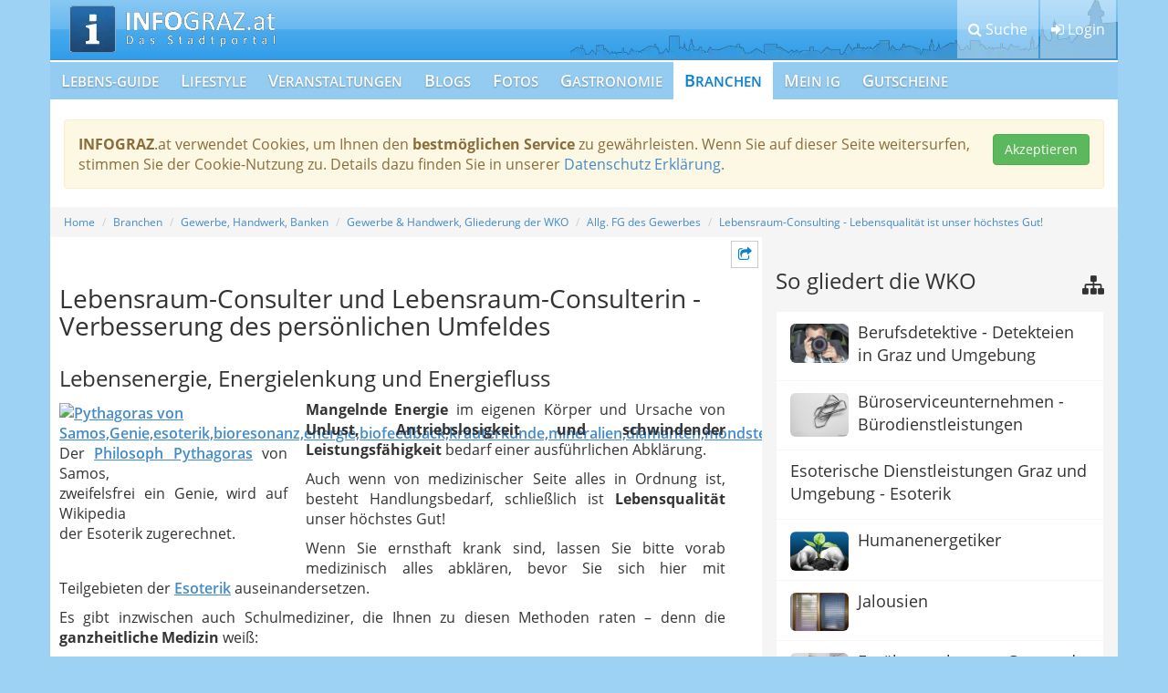

--- FILE ---
content_type: text/html; charset=UTF-8
request_url: https://www.info-graz.at/lebensraum-consulting-energetisch-ausgewogenheit-energiefeld-lebensenergie-energielenkung-energiefluss-energetisch/
body_size: 20851
content:
<!DOCTYPE html><html lang="de"><head><meta charset="utf-8"/>
<script>var __ezHttpConsent={setByCat:function(src,tagType,attributes,category,force,customSetScriptFn=null){var setScript=function(){if(force||window.ezTcfConsent[category]){if(typeof customSetScriptFn==='function'){customSetScriptFn();}else{var scriptElement=document.createElement(tagType);scriptElement.src=src;attributes.forEach(function(attr){for(var key in attr){if(attr.hasOwnProperty(key)){scriptElement.setAttribute(key,attr[key]);}}});var firstScript=document.getElementsByTagName(tagType)[0];firstScript.parentNode.insertBefore(scriptElement,firstScript);}}};if(force||(window.ezTcfConsent&&window.ezTcfConsent.loaded)){setScript();}else if(typeof getEzConsentData==="function"){getEzConsentData().then(function(ezTcfConsent){if(ezTcfConsent&&ezTcfConsent.loaded){setScript();}else{console.error("cannot get ez consent data");force=true;setScript();}});}else{force=true;setScript();console.error("getEzConsentData is not a function");}},};</script>
<script>var ezTcfConsent=window.ezTcfConsent?window.ezTcfConsent:{loaded:false,store_info:false,develop_and_improve_services:false,measure_ad_performance:false,measure_content_performance:false,select_basic_ads:false,create_ad_profile:false,select_personalized_ads:false,create_content_profile:false,select_personalized_content:false,understand_audiences:false,use_limited_data_to_select_content:false,};function getEzConsentData(){return new Promise(function(resolve){document.addEventListener("ezConsentEvent",function(event){var ezTcfConsent=event.detail.ezTcfConsent;resolve(ezTcfConsent);});});}</script>
<script>if(typeof _setEzCookies!=='function'){function _setEzCookies(ezConsentData){var cookies=window.ezCookieQueue;for(var i=0;i<cookies.length;i++){var cookie=cookies[i];if(ezConsentData&&ezConsentData.loaded&&ezConsentData[cookie.tcfCategory]){document.cookie=cookie.name+"="+cookie.value;}}}}
window.ezCookieQueue=window.ezCookieQueue||[];if(typeof addEzCookies!=='function'){function addEzCookies(arr){window.ezCookieQueue=[...window.ezCookieQueue,...arr];}}
addEzCookies([{name:"ezoab_70247",value:"mod53-c; Path=/; Domain=info-graz.at; Max-Age=7200",tcfCategory:"store_info",isEzoic:"true",},{name:"ezosuibasgeneris-1",value:"aa5d2520-0c31-4c3f-77e6-19f19a083f43; Path=/; Domain=info-graz.at; Expires=Fri, 29 Jan 2027 23:56:36 UTC; Secure; SameSite=None",tcfCategory:"understand_audiences",isEzoic:"true",}]);if(window.ezTcfConsent&&window.ezTcfConsent.loaded){_setEzCookies(window.ezTcfConsent);}else if(typeof getEzConsentData==="function"){getEzConsentData().then(function(ezTcfConsent){if(ezTcfConsent&&ezTcfConsent.loaded){_setEzCookies(window.ezTcfConsent);}else{console.error("cannot get ez consent data");_setEzCookies(window.ezTcfConsent);}});}else{console.error("getEzConsentData is not a function");_setEzCookies(window.ezTcfConsent);}</script><script type="text/javascript" data-ezscrex='false' data-cfasync='false'>window._ezaq = Object.assign({"edge_cache_status":12,"edge_response_time":1984,"url":"https://www.info-graz.at/lebensraum-consulting-energetisch-ausgewogenheit-energiefeld-lebensenergie-energielenkung-energiefluss-energetisch/"}, typeof window._ezaq !== "undefined" ? window._ezaq : {});</script><script type="text/javascript" data-ezscrex='false' data-cfasync='false'>window._ezaq = Object.assign({"ab_test_id":"mod53-c"}, typeof window._ezaq !== "undefined" ? window._ezaq : {});window.__ez=window.__ez||{};window.__ez.tf={};</script><script type="text/javascript" data-ezscrex='false' data-cfasync='false'>window.ezDisableAds = true;</script>
<script data-ezscrex='false' data-cfasync='false' data-pagespeed-no-defer>var __ez=__ez||{};__ez.stms=Date.now();__ez.evt={};__ez.script={};__ez.ck=__ez.ck||{};__ez.template={};__ez.template.isOrig=true;__ez.queue=__ez.queue||function(){var e=0,i=0,t=[],n=!1,o=[],r=[],s=!0,a=function(e,i,n,o,r,s,a){var l=arguments.length>7&&void 0!==arguments[7]?arguments[7]:window,d=this;this.name=e,this.funcName=i,this.parameters=null===n?null:w(n)?n:[n],this.isBlock=o,this.blockedBy=r,this.deleteWhenComplete=s,this.isError=!1,this.isComplete=!1,this.isInitialized=!1,this.proceedIfError=a,this.fWindow=l,this.isTimeDelay=!1,this.process=function(){f("... func = "+e),d.isInitialized=!0,d.isComplete=!0,f("... func.apply: "+e);var i=d.funcName.split("."),n=null,o=this.fWindow||window;i.length>3||(n=3===i.length?o[i[0]][i[1]][i[2]]:2===i.length?o[i[0]][i[1]]:o[d.funcName]),null!=n&&n.apply(null,this.parameters),!0===d.deleteWhenComplete&&delete t[e],!0===d.isBlock&&(f("----- F'D: "+d.name),m())}},l=function(e,i,t,n,o,r,s){var a=arguments.length>7&&void 0!==arguments[7]?arguments[7]:window,l=this;this.name=e,this.path=i,this.async=o,this.defer=r,this.isBlock=t,this.blockedBy=n,this.isInitialized=!1,this.isError=!1,this.isComplete=!1,this.proceedIfError=s,this.fWindow=a,this.isTimeDelay=!1,this.isPath=function(e){return"/"===e[0]&&"/"!==e[1]},this.getSrc=function(e){return void 0!==window.__ezScriptHost&&this.isPath(e)&&"banger.js"!==this.name?window.__ezScriptHost+e:e},this.process=function(){l.isInitialized=!0,f("... file = "+e);var i=this.fWindow?this.fWindow.document:document,t=i.createElement("script");t.src=this.getSrc(this.path),!0===o?t.async=!0:!0===r&&(t.defer=!0),t.onerror=function(){var e={url:window.location.href,name:l.name,path:l.path,user_agent:window.navigator.userAgent};"undefined"!=typeof _ezaq&&(e.pageview_id=_ezaq.page_view_id);var i=encodeURIComponent(JSON.stringify(e)),t=new XMLHttpRequest;t.open("GET","//g.ezoic.net/ezqlog?d="+i,!0),t.send(),f("----- ERR'D: "+l.name),l.isError=!0,!0===l.isBlock&&m()},t.onreadystatechange=t.onload=function(){var e=t.readyState;f("----- F'D: "+l.name),e&&!/loaded|complete/.test(e)||(l.isComplete=!0,!0===l.isBlock&&m())},i.getElementsByTagName("head")[0].appendChild(t)}},d=function(e,i){this.name=e,this.path="",this.async=!1,this.defer=!1,this.isBlock=!1,this.blockedBy=[],this.isInitialized=!0,this.isError=!1,this.isComplete=i,this.proceedIfError=!1,this.isTimeDelay=!1,this.process=function(){}};function c(e,i,n,s,a,d,c,u,f){var m=new l(e,i,n,s,a,d,c,f);!0===u?o[e]=m:r[e]=m,t[e]=m,h(m)}function h(e){!0!==u(e)&&0!=s&&e.process()}function u(e){if(!0===e.isTimeDelay&&!1===n)return f(e.name+" blocked = TIME DELAY!"),!0;if(w(e.blockedBy))for(var i=0;i<e.blockedBy.length;i++){var o=e.blockedBy[i];if(!1===t.hasOwnProperty(o))return f(e.name+" blocked = "+o),!0;if(!0===e.proceedIfError&&!0===t[o].isError)return!1;if(!1===t[o].isComplete)return f(e.name+" blocked = "+o),!0}return!1}function f(e){var i=window.location.href,t=new RegExp("[?&]ezq=([^&#]*)","i").exec(i);"1"===(t?t[1]:null)&&console.debug(e)}function m(){++e>200||(f("let's go"),p(o),p(r))}function p(e){for(var i in e)if(!1!==e.hasOwnProperty(i)){var t=e[i];!0===t.isComplete||u(t)||!0===t.isInitialized||!0===t.isError?!0===t.isError?f(t.name+": error"):!0===t.isComplete?f(t.name+": complete already"):!0===t.isInitialized&&f(t.name+": initialized already"):t.process()}}function w(e){return"[object Array]"==Object.prototype.toString.call(e)}return window.addEventListener("load",(function(){setTimeout((function(){n=!0,f("TDELAY -----"),m()}),5e3)}),!1),{addFile:c,addFileOnce:function(e,i,n,o,r,s,a,l,d){t[e]||c(e,i,n,o,r,s,a,l,d)},addDelayFile:function(e,i){var n=new l(e,i,!1,[],!1,!1,!0);n.isTimeDelay=!0,f(e+" ...  FILE! TDELAY"),r[e]=n,t[e]=n,h(n)},addFunc:function(e,n,s,l,d,c,u,f,m,p){!0===c&&(e=e+"_"+i++);var w=new a(e,n,s,l,d,u,f,p);!0===m?o[e]=w:r[e]=w,t[e]=w,h(w)},addDelayFunc:function(e,i,n){var o=new a(e,i,n,!1,[],!0,!0);o.isTimeDelay=!0,f(e+" ...  FUNCTION! TDELAY"),r[e]=o,t[e]=o,h(o)},items:t,processAll:m,setallowLoad:function(e){s=e},markLoaded:function(e){if(e&&0!==e.length){if(e in t){var i=t[e];!0===i.isComplete?f(i.name+" "+e+": error loaded duplicate"):(i.isComplete=!0,i.isInitialized=!0)}else t[e]=new d(e,!0);f("markLoaded dummyfile: "+t[e].name)}},logWhatsBlocked:function(){for(var e in t)!1!==t.hasOwnProperty(e)&&u(t[e])}}}();__ez.evt.add=function(e,t,n){e.addEventListener?e.addEventListener(t,n,!1):e.attachEvent?e.attachEvent("on"+t,n):e["on"+t]=n()},__ez.evt.remove=function(e,t,n){e.removeEventListener?e.removeEventListener(t,n,!1):e.detachEvent?e.detachEvent("on"+t,n):delete e["on"+t]};__ez.script.add=function(e){var t=document.createElement("script");t.src=e,t.async=!0,t.type="text/javascript",document.getElementsByTagName("head")[0].appendChild(t)};__ez.dot=__ez.dot||{};__ez.queue.addFileOnce('/detroitchicago/boise.js', '/detroitchicago/boise.js?gcb=195-3&cb=5', true, [], true, false, true, false);__ez.queue.addFileOnce('/parsonsmaize/abilene.js', '/parsonsmaize/abilene.js?gcb=195-3&cb=e80eca0cdb', true, [], true, false, true, false);__ez.queue.addFileOnce('/parsonsmaize/mulvane.js', '/parsonsmaize/mulvane.js?gcb=195-3&cb=e75e48eec0', true, ['/parsonsmaize/abilene.js'], true, false, true, false);__ez.queue.addFileOnce('/detroitchicago/birmingham.js', '/detroitchicago/birmingham.js?gcb=195-3&cb=539c47377c', true, ['/parsonsmaize/abilene.js'], true, false, true, false);</script>
<script data-ezscrex="false" type="text/javascript" data-cfasync="false">window._ezaq = Object.assign({"ad_cache_level":0,"adpicker_placement_cnt":0,"ai_placeholder_cache_level":0,"ai_placeholder_placement_cnt":-1,"domain":"info-graz.at","domain_id":70247,"ezcache_level":1,"ezcache_skip_code":0,"has_bad_image":0,"has_bad_words":0,"is_sitespeed":0,"lt_cache_level":0,"response_size":79176,"response_size_orig":73420,"response_time_orig":1971,"template_id":5,"url":"https://www.info-graz.at/lebensraum-consulting-energetisch-ausgewogenheit-energiefeld-lebensenergie-energielenkung-energiefluss-energetisch/","word_count":0,"worst_bad_word_level":0}, typeof window._ezaq !== "undefined" ? window._ezaq : {});__ez.queue.markLoaded('ezaqBaseReady');</script>
<script type='text/javascript' data-ezscrex='false' data-cfasync='false'>
window.ezAnalyticsStatic = true;

function analyticsAddScript(script) {
	var ezDynamic = document.createElement('script');
	ezDynamic.type = 'text/javascript';
	ezDynamic.innerHTML = script;
	document.head.appendChild(ezDynamic);
}
function getCookiesWithPrefix() {
    var allCookies = document.cookie.split(';');
    var cookiesWithPrefix = {};

    for (var i = 0; i < allCookies.length; i++) {
        var cookie = allCookies[i].trim();

        for (var j = 0; j < arguments.length; j++) {
            var prefix = arguments[j];
            if (cookie.indexOf(prefix) === 0) {
                var cookieParts = cookie.split('=');
                var cookieName = cookieParts[0];
                var cookieValue = cookieParts.slice(1).join('=');
                cookiesWithPrefix[cookieName] = decodeURIComponent(cookieValue);
                break; // Once matched, no need to check other prefixes
            }
        }
    }

    return cookiesWithPrefix;
}
function productAnalytics() {
	var d = {"pr":[6],"omd5":"d7300170c59d02a4f897180afb657163","nar":"risk score"};
	d.u = _ezaq.url;
	d.p = _ezaq.page_view_id;
	d.v = _ezaq.visit_uuid;
	d.ab = _ezaq.ab_test_id;
	d.e = JSON.stringify(_ezaq);
	d.ref = document.referrer;
	d.c = getCookiesWithPrefix('active_template', 'ez', 'lp_');
	if(typeof ez_utmParams !== 'undefined') {
		d.utm = ez_utmParams;
	}

	var dataText = JSON.stringify(d);
	var xhr = new XMLHttpRequest();
	xhr.open('POST','/ezais/analytics?cb=1', true);
	xhr.onload = function () {
		if (xhr.status!=200) {
            return;
		}

        if(document.readyState !== 'loading') {
            analyticsAddScript(xhr.response);
            return;
        }

        var eventFunc = function() {
            if(document.readyState === 'loading') {
                return;
            }
            document.removeEventListener('readystatechange', eventFunc, false);
            analyticsAddScript(xhr.response);
        };

        document.addEventListener('readystatechange', eventFunc, false);
	};
	xhr.setRequestHeader('Content-Type','text/plain');
	xhr.send(dataText);
}
__ez.queue.addFunc("productAnalytics", "productAnalytics", null, true, ['ezaqBaseReady'], false, false, false, true);
</script><base href="https://www.info-graz.at/lebensraum-consulting-energetisch-ausgewogenheit-energiefeld-lebensenergie-energielenkung-energiefluss-energetisch/"/> <title>Lebensraum-Consulting - Lebensenergie, Energielenkung und Energiefluss. Blockaden erkennen und auflösen.</title>  <meta http-equiv="X-UA-Compatible" content="IE=edge"/> <meta name="viewport" content="width=device-width, initial-scale=1"/> <meta name="language" content="de"/> <meta name="robots" content="INDEX, FOLLOW"/> <meta name="robots" content="NOODP"/> <meta name="description" content="Mangelnde Energie im eigenen Körper und Ursache von Unlust, Antriebslosigkeit und schwindender Leistungsfähigkeit bedarf einer ausführlichen Abklärung. esoterik,bioresonanz,amethyst,farben,depressionen,ätherische öle,edelsteine,smaragd,bergkristall,heilsteine,körper,steine,biofeedback"/> <meta name="keywords" content="abklärung,amethyst,antriebslosigkeit,aquamarin,ätherische,beratung,bergkristalle,bicom,biofeedback,bioresonanzgerät,bioresonanztherapie,depressionen,diamanten,edelsteinketten,einhandrute,energiefluss,energiemedizin,erfahrungen,esoterik,fadenpendel,farben,feueropal,geräte,gong,granat,halbedelsteine,harmonisierung,heilende,heilsteine,körper,kräuterkunde,kristalle,lebensenergie,lebensraum,messverfahren,mineralien,mineralsteine,mondstein,naturheilpraxis,neurofeedback,nummerologie,öle,pendeln,pendler,radiästhesie,radionics,radionik,rosenquarz,rute,säftelehre,scio,smaragd,sugilith,symbolik,symptome,tensoren,turmalin,überwinden,unlust,ursache,wirkung,wohnraumfarben,zimbeln"/> <meta name="verify-v1" content="NvlWDxuTQeOsJmn9dGakyfFDM7lsvhnZCHm4xFn4Fn8="/> <meta name="google-site-verification" content="5KJXbpbrlZrdcThjEEKFEJ5ABbZSxRI80h93PR2AbmI"/> <meta name="p:domain_verify" content="c83a167c6b19365b315a7707603edafe"/> <meta name="msvalidate.01" content="B40C139BE77FF096789BA59B8CC28BC1"/> <meta name="city" content="Graz"/> <meta name="zipcode" content="8010"/> <meta name="country" content="Austria"/> <meta name="state" content="Austria"/> <meta name="geo.position" content="47.070714;15.439503999999943"/> <meta name="geo.placename" content="Austria, Graz"/> <meta name="geo.region" content="AT-6"/> <meta name="DC.coverage" content="Steiermark; Graz"/> <meta name="DC.Title" content="Lebensraum-Consulting - Lebensenergie, Energielenkung und Energiefluss. Blockaden erkennen und auflösen."/> <meta name="DC.Publisher" content="INFO-Portal Marketinggesellschaft mbH"/> <meta name="DC.Language" content="de"/> <meta name="DC.Identifier" content="https://www.info-graz.at"/> <meta name="DC.Type" content="Service"/> <meta name="DC.Rights" content="2012 INFO-Portal Marketinggesellschaft mbH"/> <link rel="canonical" href="https://www.info-graz.at/lebensraum-consulting-energetisch-ausgewogenheit-energiefeld-lebensenergie-energielenkung-energiefluss-energetisch/"/> <link rel="next" href="/lebensraum-consulting-energetisch-ausgewogenheit-energiefeld-lebensenergie-energielenkung-energiefluss-energetisch/page/2/"/> <link rel="shortcut icon" href="/cms/info-graz/www/img/favicon.ico"/> <link rel="apple-touch-icon" href="/cms/info-graz/www/img/apple-touch-icon.png"/> <link rel="stylesheet" href="/cms/info-graz/www/css/font/open-sans/style.css" type="text/css" media="all"/> <link rel="stylesheet" href="/php/minify/?g=page_css" type="text/css" media="screen"/> <script type="text/javascript"> var ivas_variables = { path_customer : '/cms/info-graz/www/', path_js_general_content : '/js/content/', path_js_general_ajax : '/js/Ajax/', sla_id : 1, current_url : '/lebensraum-consulting-energetisch-ausgewogenheit-energiefeld-lebensenergie-energielenkung-energiefluss-energetisch/', logged_in : '' }; var ig_variables = { advertising : "", advertising_type : "content", }; var googletag = googletag || {}; </script> <script type='text/javascript'>
var ezoTemplate = 'orig_site';
var ezouid = '1';
var ezoFormfactor = '1';
</script><script data-ezscrex="false" type='text/javascript'>
var soc_app_id = '0';
var did = 70247;
var ezdomain = 'info-graz.at';
var ezoicSearchable = 1;
</script></head> <body class="page-content os-mac browser-chrome"><noscript><iframe src="https://www.googletagmanager.com/ns.html?id=GTM-K8369SH" height="0" width="0" style="display:none;visibility:hidden"></iframe></noscript> <header class="container-fluid ig-head"> <div class="container ig-head-bg"> <div class="row"> <div class="col-md-12 ig-head-col"> <ul class="ig-head-nav" data-toggle-active="false"> <li><button type="button" class="btn btn-default" data-toggle="search"><i class="fa fa-search"></i> <span class="ig-head-nav-text">Suche</span></button></li> <li><button type="button" class="btn btn-default" data-toggle="login"><i class="fa fa-sign-in"></i> <span class="ig-head-nav-text">Login</span></button></li> <li> <button type="button" class="btn btn-default navbar-toggle collapsed" data-toggle="collapse" data-target="#navbar" aria-expanded="false" aria-controls="navbar"> <span class="sr-only">Toggle navigation</span> <i class="fa fa-bars"></i> <span class="ig-head-nav-text">Menü</span> </button> </li> </ul> <a class="ig-logo" href="/">Graz Stadt-Portal - Hauptstadt der Steiermark </a> </div> </div> </div> <div class="container ig-toggle-menue ig-head-search"> <div class="row"> <div class="col-md-12 clearfix"> <p class="headTitle">Branchen Suche</p> <div class="ig-head-search-text"> Hier suchen Sie ausschließlich in den Texten und Keywords der Brancheneinträge. Beachten Sie bitte die weiteren Suchmöglichkeiten unten - Sie werden auch Ihre Wünsche erfüllt bekommen. </div> <form class="frm_search" method="post" action="/graz-von-a-z-suche/"> <input type="hidden" name="post_action" value="firm_search"/> <input type="hidden" name="search_results_link" value="/graz-von-a-z-suchergebnisse/"/> <input type="hidden" name="search_options" value="0"/> <div class="input-group"> <input type="text" class="form-control" placeholder="Firmen Name" name="firm_search_name" value=""/> <span class="input-group-btn"> <button class="btn btn-default" type="submit"><i class="fa fa-search"></i></button> </span> </div> </form> <p class="headTitle">Weitere Suchmöglichkeiten</p> <nav> <ul class="nav nav-pills"> <li role="presentation"><a href="/aerztenotdienst-graz-notdienst-erste-hilfe-wochenenddienst-apotheke-tierarzt-aerztlicher-aerzte-bereitschaftsdienst/">Notdienste, nachts und am Wochenende</a></li> <li role="presentation"><a href="/apotheken-notdienst-notfallapotheke-medikamente-nachtapotheke/">Apotheken-Bereitschaft</a></li> <li role="presentation"><a href="http://www.grazhats.at">Marken, Produkte</a></li> <li role="presentation"><a href="/regionale-gutscheine-zum-verschenken/">Suche Gutscheine</a></li> <li role="presentation"><a href="/zahnarzt-notdienst-bezirke-zahnschmerzen-zahnklinik-lkh-zahnaerztlicher-wochenenddienst-zahnambulatorium/">Dienstbereit: Zahnarzt / Zahnärztin</a></li> <li role="presentation"><a href="/blog-news-blogger-free/">Suche in den INFOGRAZ.at-Blogs</a></li> <li role="presentation"><a href="/veranstaltungen-steiermark-events-heute-veranstaltungskalender-kulturserver/">Veranstaltungen / Events</a></li> <li role="presentation"><a href="/branchenverzeichnis-vereine-kuenstler/">Suche nach Branchen und Kategorien</a></li> <li role="presentation"><a href="/suchen-suche-gefunden-werden-themen-kategorien-zusatzinformationen-zusatztexte/">Volltextsuche auf INFOGRAZ.at komplett</a></li> </ul> </nav> </div> </div> </div> <div class="container ig-toggle-menue ig-head-login"> <div class="row"> <div class="col-md-6"> <p class="headTitle">Mein Benutzer</p> <form method="post" action="/login-anmelden/" class="ig-form ig-login-head"> <input type="hidden" name="login_set_cookie" id="login_set_cookie" value="on"/> <input type="hidden" name="action" value="login_user"/> <input type="hidden" name="redirect_login" value="/lebensraum-consulting-energetisch-ausgewogenheit-energiefeld-lebensenergie-energielenkung-energiefluss-energetisch/"/> <div class="form-group"> <label for="frm_login_name"><i class="fa fa-user"></i> Benutzer:</label> <input type="text" class="form-control" name="login_name" id="frm_login_name" value="" placeholder="Benutzername eingeben"/> </div> <div class="form-group"> <label for="frm_login_pwd"><i class="fa fa-key"></i> Passwort:</label> <input type="password" class="form-control" name="login_pwd" id="frm_login_pwd" value="" placeholder="Passwort eingeben"/> </div> <button class="btn btn-primary pull-left" type="button" data-social-function="true" data-type="login"><i class="fa fa-facebook-official"></i> Login mit Facebook</button> <button class="btn btn-default pull-right" type="submit"><i class="fa fa-sign-in"></i> Login</button> </form> </div> <div class="col-md-6"> <p class="headTitle ig-new-user">Neuer Benutzer</p> <div class="list-group ig-user-links"> <a href="/registrieren/" class="list-group-item"><i class="fa fa-user-plus"></i> Registrieren</a> <a href="/passwort-vergessen/" class="list-group-item"><i class="fa fa-envelope"></i> Passwort vergessen?</a> </div> </div> </div> </div> <div class="container ig-mainnav-bg"> <nav class="navbar ig-mainnav"> <div class="row"> <div id="navbar" class="navbar-collapse collapse"> <ul class="nav navbar-nav"> <li> <a href="/ausbildung-beratung-fortbildung-familie-gesundheit-tipps-ernaehrung-freizeit/">Lebens-Guide</a> </li> <li> <a href="/lifestyle-lebensstil-modern/">Lifestyle </a> </li> <li> <a href="/veranstaltungen-steiermark-events-heute-veranstaltungskalender-kulturserver/">Veranstaltungen</a> </li> <li> <a href="/blog-news-blogger-free/">Blogs</a> </li> <li> <a href="/partyfotos-eventfotos-bilder-fotos/">Fotos</a> </li> <li> <a href="/restaurants-gastronomie/">Gastronomie</a> </li> <li class="active"> <a href="/branchenverzeichnis-vereine-kuenstler/">Branchen</a> </li> <li> <a href="/veranstaltung-event-gratis-veroeffentlichen/">Mein IG</a> </li> <li> <a href="https://www.info-graz.at/gutscheine/">Gutscheine</a> </li> </ul> </div> </div> </nav> </div> </header> <div class="container-fluid ig-page"> <div class="container ig-page-bg stickem-container"> <div class="alert alert-warning confirmed alert-cookies clearfix" data-ivas="cookie"> <button class="pull-right btn btn-success" data-ivas-dsgvo="cookie">Akzeptieren</button> <p><strong>INFOGRAZ</strong>.at verwendet Cookies, um Ihnen den <strong>bestmöglichen Service</strong> zu gewährleisten. Wenn Sie auf dieser Seite weitersurfen, stimmen Sie der Cookie-Nutzung zu. Details dazu finden Sie in unserer <a href="/datenschutz/" target="_blank">Datenschutz Erklärung</a>.</p> </div> <div class="ig-advert ig-slot-skyscraper"> <div id="ig_adslot_skyscraper" class="stickem" data-ig-advert="2016"></div> </div> <div class="row page-padding ig-breadcrumb"> <div id="ig_ros_top" class="ig-adslot-ros-top" data-ig-advert="2016"></div> <!--googleoff: index--> <ol class="breadcrumb"> <li><a href="/">Home</a></li> <li><a href="/branchenverzeichnis-vereine-kuenstler/">Branchen</a></li> <li><a href="/gewerbe-handwerk-banken-industrie-handwerker-adressen-adresssuche-fundgrube/">Gewerbe, Handwerk, Banken</a></li> <li><a href="/gewerbe-handwerk/">Gewerbe &amp; Handwerk, Gliederung der WKO</a></li> <li><a href="/allg-fg-des-gewerbes/">Allg. FG des Gewerbes</a></li> <li><a href="/lebensraum-consulting-energetisch-ausgewogenheit-energiefeld-lebensenergie-energielenkung-energiefluss-energetisch/">Lebensraum-Consulting - Lebensqualität ist unser höchstes Gut!</a></li> </ol> <!--googleon: index--> </div> <div class="row page-padding ig-page-area"> <div class="col-md-8 ig-content-area"> <div class="ig-content-menue-area"> <ul class="list-unstyled ig-content-menue stickem"> <li class="hidden ig-page-back-button"><button type="button" class="btn btn-default btn-sm btn-sidebar" data-target="back"><i class="fa fa-arrow-circle-left"></i> <span class="sr-only">Zurück</span></button></li> <li class="cm-top-button cm-nav-button"><button type="button" class="btn btn-default btn-sm btn-sidebar" data-target="menue"><i class="fa fa-sitemap"></i> <span class="sr-only">Navigation</span></button></li> <li class="hidden"><button type="button" class="btn btn-default btn-sm btn-sidebar" data-target="textblock"><i class="fa fa-info-circle"></i> <span class="sr-only">Mehr Information</span></button></li> <li class="hidden"><button type="button" class="btn btn-default btn-sm btn-sidebar" data-target="map"><i class="fa fa-map-marker"></i> <span class="sr-only">Zur Karte</span></button></li> <li><button type="button" class="btn btn-default btn-sm btn-sidebar" data-target="share"><i class="fa fa-share-square-o"></i> <span class="sr-only">Teilen</span></button></li> <li class="cm-top-button"><button type="button" class="btn btn-default btn-sm btn-sidebar" data-target="top"><i class="fa fa-arrow-circle-up"></i> <span class="sr-only">Nach Oben</span></button></li> </ul> </div> <!-- Modal --> <div class="modal fade" id="INFOGrazShare" tabindex="-1" role="dialog" aria-labelledby="INFOGrazShare" aria-hidden="true"> <div class="modal-dialog modal-sm"> <div class="modal-content"> <div class="modal-header"> <button type="button" class="close" data-dismiss="modal" aria-label="Close"><span aria-hidden="true">×</span></button> <p class="modal-head-title modal-title">Teilen</p> </div> <div class="alert alert-info modal-alert"> <p>Hier können Sie diese eine Seite auf den verschiedenen sozialen Netzwerken teilen.</p> </div> <div class="modal-body modal-share"> <div class="panel panel-default"> <div class="panel-body"> <i class="fa fa-facebook-official"></i> <div class="fb-like" data-href="https://www.info-graz.at/lebensraum-consulting-energetisch-ausgewogenheit-energiefeld-lebensenergie-energielenkung-energiefluss-energetisch/" data-layout="button_count" data-action="like" data-show-faces="false" data-share="true"></div> </div> </div> <div class="panel panel-default"> <div class="panel-body"> <i class="fa fa-google-plus-square"></i> <!-- Fügen Sie dieses Tag an der Stelle ein, an der die Teilen-Schaltfläche erscheinen soll. --> <div class="g-plus" data-action="share" data-annotation="bubble"></div> </div> </div> <div class="panel panel-default"> <div class="panel-body"> <i class="fa fa-twitter-square"></i> <a href="https://twitter.com/share" class="twitter-share-button">Tweet</a> </div> </div> </div> <div class="modal-footer"> <button type="button" class="btn btn-default pull-left" data-dismiss="modal">Schließen</button> </div> </div> </div> </div> <section class="ig-content-head clearfix"> <div id="ig_ros_linkunit_1" class="ig-adslot-ros-linkunit" data-ig-advert="adsense"> <!-- EZOIC_REMOVE_BEGIN --> <script> var cpgClientWidth = document.documentElement.clientWidth; if (cpgClientWidth>=1024) { /* D_ROS_LINKUNIT_1 */ document.write('<ins class="adsbygoogle" style="display:inline-block;width:728px;height:15px" data-ad-client="ca-pub-6782044965169125" data-ad-slot="5893238916"></ins>'); } else if(cpgClientWidth<1024 && cpgClientWidth>=748) { /* D_ROS_LINKUNIT_1 */ document.write('<ins class="adsbygoogle" style="display:inline-block;width:728px;height:15px" data-ad-client="ca-pub-6782044965169125" data-ad-slot="5893238916"></ins>'); } (adsbygoogle = window.adsbygoogle || []).push({ }); </script> <!-- EZOIC_REMOVE_END --> </div> <h1 class="page-head">Lebensraum-Consulter und Lebensraum-Consulterin - Verbesserung des persönlichen Umfeldes</h1> </section> <section class="ig-section ig-content"> <div class="content-text-block clearfix"> <h2 class="text-block-title text-block-first-title" data-show-title="">Lebensenergie, Energielenkung und Energiefluss</h2> <div class="text-block-right"> <div class="ivas-editor-text"> <div class="content_detail_image_left"><a title="By Galilea at de.wikipedia [GFDL (http://www.gnu.org/copyleft/fdl.html) or CC-BY-SA-3.0 (http://creativecommons.org/licenses/by-sa/3.0/)], from Wikimedia Commons" href="https://commons.wikimedia.org/wiki/File%3AKapitolinischer_Pythagoras_adjusted.jpg"><img title="Pythagoras von Samos - Genie - Esoterik " src="https://upload.wikimedia.org/wikipedia/commons/1/1a/Kapitolinischer_Pythagoras_adjusted.jpg" alt="Pythagoras von Samos,Genie,esoterik,bioresonanz,energie,biofeedback,kräuterkunde,mineralien,diamanten,mondstein,aquamarin,turmalin,pendeln" width="256" /></a><br/> <p>Der <a title="Philosoph Pythagoras von Samos" href="https://de.wikipedia.org/wiki/Esoterik%20" target="_blank"><span style="text-decoration: underline;">Philosoph Pythagoras</span></a> von Samos, <br/>zweifelsfrei ein Genie, wird auf Wikipedia <br/>der Esoterik zugerechnet. </p> </div> <p><strong>Mangelnde Energie</strong> im eigenen Körper und Ursache von <strong>Unlust, Antriebslosigkeit und schwindender Leistungsfähigkeit</strong> bedarf einer ausführlichen Abklärung.</p> <p>Auch wenn von medizinischer Seite alles in Ordnung ist, besteht Handlungsbedarf, schließlich ist <strong>Lebensqualität</strong> unser höchstes Gut!</p> <p>Wenn Sie ernsthaft krank sind, lassen Sie bitte vorab medizinisch alles abklären, bevor Sie sich hier mit Teilgebieten der <a href="/esoterik-esoterisch-esotherik-spirituell-seminare-lebensberatung-symbole-erleuchtung/"><span style="text-decoration: underline;">Esoterik</span></a> auseinandersetzen.</p> <p>Es gibt inzwischen auch Schulmediziner, die Ihnen zu diesen Methoden raten – denn die <strong>ganzheitliche Medizin</strong> weiß:</p> <h2 style="text-align: center;">Körper, Seele und Geist beeinflussen sich gegenseitig - postiv und negativ!</h2> </div> </div> </div> <div id="ig_ros_1" class="ig-adslot-ros" data-ig-advert="adsense"> <!-- EZOIC_REMOVE_BEGIN --> <script> var cpgClientWidth = document.documentElement.clientWidth; if (cpgClientWidth >= 1024) { /* D_ROS_1 */ document.write('<ins class="adsbygoogle" style="display:inline-block;width:100%;height:150px;max-width:1200px" data-ad-client="ca-pub-6782044965169125" data-ad-slot="9775368510" data-max-num-ads="4"></ins>'); } else if (cpgClientWidth < 1024 && cpgClientWidth >= 748) { /* T_ROS_1 */ document.write('<ins class="adsbygoogle" style="display:inline-block;width:100%;height:150px;max-width:1200px" data-ad-client="ca-pub-6782044965169125" data-ad-slot="6403099718" data-max-num-ads="1"></ins>'); } else { /* M_ROS_1 */ document.write('<ins class="adsbygoogle" style="display:inline-block;width:100%;height:150px;max-width:1200px" data-ad-client="ca-pub-6782044965169125" data-ad-slot="6263498918" data-max-num-ads="1"></ins>'); }(adsbygoogle = window.adsbygoogle || []).push({}); </script> <!-- EZOIC_REMOVE_END --> </div> <div class="content-text-block clearfix"> <h2 class="text-block-title" data-show-title="">Von Bioresonanz und Biofeedback bis zu ätherischen Ölen, Farben und Edelsteinen</h2> <div class="text-block-default"> <div class="ivas-editor-text"> <div class="content_detail_image_left"><img title="Halbedelsteine - Heilsteine - Steine" src="/files/images/1228/386519_edelsteine_esoterik_bioresonanz_energie_halbedelsteine_steine_heilsteine_koerper_amethyst_farben_depressionen_Fotolia_2438764_XS.jpg" alt="Halbedelsteine,amethyst,farben,depressionen,ätherische öle,edelsteine,smaragd,bergkristall,heilsteine,körper,steine,depression symptome"/> <p>Ob Sie nun Wirkung haben in kundiger Hand oder nicht – schön und vielfältig sind sie auch für Skeptiker </p> </div> <p style="text-align: justify;"><strong>Lebensraum-Consulting</strong>, die individuelle Maßnahme zur Verbesserung des persönlichen Umfeldes, setzt sich mit den Gegebenheiten des Lebensraumes auseinander.</p> <p style="text-align: justify;">Das alles umgebende und durchdringende <strong>Energiefeld</strong> – zwar wissenschaftlich derzeit noch nicht ganz erfasst – wird mittels verschiedenster Werkzeuge und Methoden gemessen. <strong>Lebensraum-Consulter und Lebensraum-Consulterin</strong> erheben das persönliche Empfinden in Bezug zum eigenen Lebensraum und bieten <strong>Hilfestellung zur Erlangung körperlicher und energetischer Ausgewogenheit</strong>. </p> </div> </div> </div> </section> <section class="ig-section ig-firms" data-ig-section="firms"> <div class="ig-firms-list clearfix" data-snippet-id="46179"> <article class="media ig-list-entry clearfix" id="ig_list_entry_40575" data-id="40575"> <p class="media-heading ig-list-head"> <span class="pull-right ig-counter" data-counter="true">1</span> <a href="/lebensraum-consulting-energetisch-ausgewogenheit-energiefeld-lebensenergie-energielenkung-energiefluss-energetisch/firmen/40575_ac-wirtschaftsberatungsgmbh-co-kg-mariagruener-strasse-31-8043-graz/" data-title="true">AC WirtschaftsberatungsgmbH &amp; Co KG</a> </p> <div class="ig-list-body"> <address class="ig-adress" data-map-adress="Mariagrüner Straße 31, 8043 Graz" data-map-long="15.455233099999987" data-map-lat="47.0919983"> <i class="fa fa-map-marker"></i> Mariagrüner Straße 31 c, 8043 Graz<br/> <i class="fa fa-phone"></i> +43 316 904 949<br/> <i class="fa fa-mobile"></i> +43 676 898 482 108<br/> </address> <ul class="list-inline"> <li><a href="/lebensraum-consulting-energetisch-ausgewogenheit-energiefeld-lebensenergie-energielenkung-energiefluss-energetisch/firmen/40575_ac-wirtschaftsberatungsgmbh-co-kg-mariagruener-strasse-31-8043-graz/#detail_mail" rel="nofollow">E-Mail</a></li> <li><a href="/lebensraum-consulting-energetisch-ausgewogenheit-energiefeld-lebensenergie-energielenkung-energiefluss-energetisch/firmen/40575_ac-wirtschaftsberatungsgmbh-co-kg-mariagruener-strasse-31-8043-graz/#detail_map" rel="nofollow">Karte &amp; Routenplaner</a></li> <li class="report_error"><a href="/lebensraum-consulting-energetisch-ausgewogenheit-energiefeld-lebensenergie-energielenkung-energiefluss-energetisch/firmen/40575_ac-wirtschaftsberatungsgmbh-co-kg-mariagruener-strasse-31-8043-graz/errormail/" rel="nofollow">Eintrag ändern</a></li> </ul> <ul class="list-inline firm-collapsed-menue"> <li> <button class="btn btn-default btn-sm collapsed" type="button" data-toggle="collapse" data-target="#firm_categories_40575" aria-expanded="false" aria-controls="firm_categories_40575"> <i class="fa fa-sitemap"></i> Kategorien </button> </li> </ul> <!--googleoff: index--> <div class="collapse firm-categories" id="firm_categories_40575"> <a href="/fachgruppe-der-versicherungsmakler-und-berater-in-versicherungsangelegenheiten/">FG Versicherungsmakler &amp; Berater</a>, <a href="/lebensraum-consulting-energetisch-ausgewogenheit-energiefeld-lebensenergie-energielenkung-energiefluss-energetisch/">Lebensraum-Consulting (lebensraumbezogene Hilfestellung) </a>, <a href="/lg-der-versicherungsagenten-u-makler/">LG Versicherungsmakler</a>, <a href="/unternehmensberatung/">Unternehmensberatung</a>, <a href="/vermoegensberater-finanzberater-anlageberater-umgebung/">Vermögensberater </a>, <a href="/finanzierungsberater/">Versicherungsmakler, Berater in Versicherungsangelegenheiten</a> </div> <!--googleon: index--> </div> </article> <article class="media ig-list-entry clearfix" id="ig_list_entry_36307" data-id="36307"> <p class="media-heading ig-list-head"> <span class="pull-right ig-counter" data-counter="true">2</span> <a href="/lebensraum-consulting-energetisch-ausgewogenheit-energiefeld-lebensenergie-energielenkung-energiefluss-energetisch/firmen/36307_karin-ausserhofer-markt-hartmannsdorf/" data-title="true">Karin Ausserhofer - Babyflüstern </a> </p> <div class="ig-list-body"> <address class="ig-adress" data-map-adress="Schulweg 384, 8311 Markt Hartmannsdorf" data-map-long="15.844415799999979" data-map-lat="47.0532404"> <i class="fa fa-map-marker"></i> Schulweg 384 a/4, 8311 Markt Hartmannsdorf<br/> <i class="fa fa-mobile"></i> +43 664 250 54 04<br/> </address> <ul class="list-inline"> <li><a href="/lebensraum-consulting-energetisch-ausgewogenheit-energiefeld-lebensenergie-energielenkung-energiefluss-energetisch/firmen/36307_karin-ausserhofer-markt-hartmannsdorf/#detail_mail" rel="nofollow">E-Mail</a></li> <li><a href="/lebensraum-consulting-energetisch-ausgewogenheit-energiefeld-lebensenergie-energielenkung-energiefluss-energetisch/firmen/36307_karin-ausserhofer-markt-hartmannsdorf/#detail_map" rel="nofollow">Karte &amp; Routenplaner</a></li> <li class="report_error"><a href="/lebensraum-consulting-energetisch-ausgewogenheit-energiefeld-lebensenergie-energielenkung-energiefluss-energetisch/firmen/36307_karin-ausserhofer-markt-hartmannsdorf/errormail/" rel="nofollow">Eintrag ändern</a></li> </ul> <ul class="list-inline firm-collapsed-menue"> <li> <button class="btn btn-default btn-sm collapsed" type="button" data-toggle="collapse" data-target="#firm_categories_36307" aria-expanded="false" aria-controls="firm_categories_36307"> <i class="fa fa-sitemap"></i> Kategorien </button> </li> </ul> <!--googleoff: index--> <div class="collapse firm-categories" id="firm_categories_36307"> <a href="/adressen-fuer-aura-readings/">Aura Reading</a>, <a href="/humanenergetiker-energie-energetik-massage-heilung-wiederherstellung-symptome-krankheit/">Humanenergetiker</a>, <a href="/lebensraum-consulting-energetisch-ausgewogenheit-energiefeld-lebensenergie-energielenkung-energiefluss-energetisch/">Lebensraum-Consulting (lebensraumbezogene Hilfestellung) </a> </div> <!--googleon: index--> </div> </article> <article class="media ig-list-entry clearfix" id="ig_list_entry_38956" data-id="38956"> <p class="media-heading ig-list-head"> <span class="pull-right ig-counter" data-counter="true">3</span> <a href="/lebensraum-consulting-energetisch-ausgewogenheit-energiefeld-lebensenergie-energielenkung-energiefluss-energetisch/firmen/38956_meisterbetrieb-bscheider-gmbh-schuetzen-instandhalten-wiederherstellen/" data-title="true">Meisterbetrieb Bscheider GmbH – Schützen – Instandhalten - Wiederherstellen</a> </p> <div class="ig-list-body"> <address class="ig-adress" data-map-adress="Thalerhofstraße 5, 8141 Unterpremstätten" data-map-long="" data-map-lat=""> <i class="fa fa-map-marker"></i> Thalerhofstraße 5, 8141 Unterpremstätten<br/> <i class="fa fa-phone"></i> +43 3136 528 13 <br/> <i class="fa fa-fax"></i> +43 3136 528 13 - 50<br/> </address> <ul class="list-inline"> <li><a href="/lebensraum-consulting-energetisch-ausgewogenheit-energiefeld-lebensenergie-energielenkung-energiefluss-energetisch/firmen/38956_meisterbetrieb-bscheider-gmbh-schuetzen-instandhalten-wiederherstellen/#detail_mail" rel="nofollow">E-Mail</a></li> <li><a href="/lebensraum-consulting-energetisch-ausgewogenheit-energiefeld-lebensenergie-energielenkung-energiefluss-energetisch/firmen/38956_meisterbetrieb-bscheider-gmbh-schuetzen-instandhalten-wiederherstellen/#detail_map" rel="nofollow">Karte &amp; Routenplaner</a></li> <li class="report_error"><a href="/lebensraum-consulting-energetisch-ausgewogenheit-energiefeld-lebensenergie-energielenkung-energiefluss-energetisch/firmen/38956_meisterbetrieb-bscheider-gmbh-schuetzen-instandhalten-wiederherstellen/errormail/" rel="nofollow">Eintrag ändern</a></li> </ul> <ul class="list-inline firm-collapsed-menue"> <li> <button class="btn btn-default btn-sm collapsed" type="button" data-toggle="collapse" data-target="#firm_categories_38956" aria-expanded="false" aria-controls="firm_categories_38956"> <i class="fa fa-sitemap"></i> Kategorien </button> </li> </ul> <!--googleoff: index--> <div class="collapse firm-categories" id="firm_categories_38956"> <a href="/maler-tapezierer-raumausstatter-wohnung-raumgestaltung-dekorateurin-wohnideen-umgebung/">Landesinnung Maler und Tapezierer</a>, <a href="/lebensraum-consulting-energetisch-ausgewogenheit-energiefeld-lebensenergie-energielenkung-energiefluss-energetisch/">Lebensraum-Consulting (lebensraumbezogene Hilfestellung) </a>, <a href="/maler-und-anstreicher-in-graz-und-umgebung/">Maler und Anstreicher</a> </div> <!--googleon: index--> </div> </article> <article class="media ig-list-entry clearfix" id="ig_list_entry_25985" data-id="25985"> <p class="media-heading ig-list-head"> <span class="pull-right ig-counter" data-counter="true">4</span> <a href="/lebensraum-consulting-energetisch-ausgewogenheit-energiefeld-lebensenergie-energielenkung-energiefluss-energetisch/firmen/25985_dieter-czerny/" data-title="true">Dipl. Mediator Dieter Czerny</a> </p> <div class="ig-list-body"> <address class="ig-adress" data-map-adress="Kalvarienbergstraße 151, 8020 Graz" data-map-long="15.417976199999998" data-map-lat="47.09239549999999"> <i class="fa fa-map-marker"></i> Kalvarienbergstraße 151, 8020 Graz<br/> <i class="fa fa-fax"></i> +43 316 213 894<br/> <i class="fa fa-mobile"></i> +43 699 1105 6100<br/> </address> <ul class="list-inline"> <li><a href="/lebensraum-consulting-energetisch-ausgewogenheit-energiefeld-lebensenergie-energielenkung-energiefluss-energetisch/firmen/25985_dieter-czerny/#detail_mail" rel="nofollow">E-Mail</a></li> <li><a href="/lebensraum-consulting-energetisch-ausgewogenheit-energiefeld-lebensenergie-energielenkung-energiefluss-energetisch/firmen/25985_dieter-czerny/#detail_map" rel="nofollow">Karte &amp; Routenplaner</a></li> <li class="report_error"><a href="/lebensraum-consulting-energetisch-ausgewogenheit-energiefeld-lebensenergie-energielenkung-energiefluss-energetisch/firmen/25985_dieter-czerny/errormail/" rel="nofollow">Eintrag ändern</a></li> </ul> <ul class="list-inline firm-collapsed-menue"> <li> <button class="btn btn-default btn-sm collapsed" type="button" data-toggle="collapse" data-target="#firm_categories_25985" aria-expanded="false" aria-controls="firm_categories_25985"> <i class="fa fa-sitemap"></i> Kategorien </button> </li> </ul> <!--googleoff: index--> <div class="collapse firm-categories" id="firm_categories_25985"> <a href="/adressen-fuer-aura-readings/">Aura Reading</a>, <a href="/humanenergetiker-energie-energetik-massage-heilung-wiederherstellung-symptome-krankheit/">Humanenergetiker</a>, <a href="/lebensraum-consulting-energetisch-ausgewogenheit-energiefeld-lebensenergie-energielenkung-energiefluss-energetisch/">Lebensraum-Consulting (lebensraumbezogene Hilfestellung) </a>, <a href="/radiaesthesisten-und-radiaesthesistinnen-wuenschelrutengeher-in-graz-bzw-der-steiermark/">Radiästhesisten</a>, <a href="/unternehmensberatung/">Unternehmensberatung</a> </div> <!--googleon: index--> </div> </article> <article class="media ig-list-entry clearfix" id="ig_list_entry_36528" data-id="36528"> <p class="media-heading ig-list-head"> <span class="pull-right ig-counter" data-counter="true">5</span> <a href="/lebensraum-consulting-energetisch-ausgewogenheit-energiefeld-lebensenergie-energielenkung-energiefluss-energetisch/firmen/36528_petra-jerovsek-peer-ferdinand-prirsch-strasse-37-8054-graz/" data-title="true">Petra Jerovsek-Peer</a> </p> <div class="ig-list-body"> <address class="ig-adress" data-map-adress="Ferdinand Prirsch-Straße 37, 8054 Graz" data-map-long="" data-map-lat=""> <i class="fa fa-map-marker"></i> Ferdinand Prirsch-Straße 37, 8054 Graz<br/> <i class="fa fa-mobile"></i> +43 650 44 00 70<br/> </address> <ul class="list-inline"> <li><a href="/lebensraum-consulting-energetisch-ausgewogenheit-energiefeld-lebensenergie-energielenkung-energiefluss-energetisch/firmen/36528_petra-jerovsek-peer-ferdinand-prirsch-strasse-37-8054-graz/#detail_mail" rel="nofollow">E-Mail</a></li> <li><a href="/lebensraum-consulting-energetisch-ausgewogenheit-energiefeld-lebensenergie-energielenkung-energiefluss-energetisch/firmen/36528_petra-jerovsek-peer-ferdinand-prirsch-strasse-37-8054-graz/#detail_map" rel="nofollow">Karte &amp; Routenplaner</a></li> <li class="report_error"><a href="/lebensraum-consulting-energetisch-ausgewogenheit-energiefeld-lebensenergie-energielenkung-energiefluss-energetisch/firmen/36528_petra-jerovsek-peer-ferdinand-prirsch-strasse-37-8054-graz/errormail/" rel="nofollow">Eintrag ändern</a></li> </ul> <ul class="list-inline firm-collapsed-menue"> <li> <button class="btn btn-default btn-sm collapsed" type="button" data-toggle="collapse" data-target="#firm_categories_36528" aria-expanded="false" aria-controls="firm_categories_36528"> <i class="fa fa-sitemap"></i> Kategorien </button> </li> </ul> <!--googleoff: index--> <div class="collapse firm-categories" id="firm_categories_36528"> <a href="/lebensraum-consulting-energetisch-ausgewogenheit-energiefeld-lebensenergie-energielenkung-energiefluss-energetisch/">Lebensraum-Consulting (lebensraumbezogene Hilfestellung) </a> </div> <!--googleon: index--> </div> </article> <article class="media ig-list-entry clearfix" id="ig_list_entry_38736" data-id="38736"> <p class="media-heading ig-list-head"> <span class="pull-right ig-counter" data-counter="true">6</span> <a href="/lebensraum-consulting-energetisch-ausgewogenheit-energiefeld-lebensenergie-energielenkung-energiefluss-energetisch/firmen/38736_radiaesthetische-untersuchungen-rutengeher-alfred-leinschitz-grottenhofstrasse-80-5-8053-graz/" data-title="true">Radiästhetische Untersuchungen - Rutengeher - Alfred Leinschitz </a> </p> <div class="ig-list-body"> <address class="ig-adress" data-map-adress="Grottenhofstraße 80, 8053 Graz" data-map-long="" data-map-lat=""> <i class="fa fa-map-marker"></i> Grottenhofstraße 80 /5, 8053 Graz<br/> <i class="fa fa-mobile"></i> +43 650 3924 670<br/> </address> <ul class="list-inline"> <li><a href="/lebensraum-consulting-energetisch-ausgewogenheit-energiefeld-lebensenergie-energielenkung-energiefluss-energetisch/firmen/38736_radiaesthetische-untersuchungen-rutengeher-alfred-leinschitz-grottenhofstrasse-80-5-8053-graz/#detail_mail" rel="nofollow">E-Mail</a></li> <li><a href="/lebensraum-consulting-energetisch-ausgewogenheit-energiefeld-lebensenergie-energielenkung-energiefluss-energetisch/firmen/38736_radiaesthetische-untersuchungen-rutengeher-alfred-leinschitz-grottenhofstrasse-80-5-8053-graz/#detail_map" rel="nofollow">Karte &amp; Routenplaner</a></li> <li class="report_error"><a href="/lebensraum-consulting-energetisch-ausgewogenheit-energiefeld-lebensenergie-energielenkung-energiefluss-energetisch/firmen/38736_radiaesthetische-untersuchungen-rutengeher-alfred-leinschitz-grottenhofstrasse-80-5-8053-graz/errormail/" rel="nofollow">Eintrag ändern</a></li> </ul> <ul class="list-inline firm-collapsed-menue"> <li> <button class="btn btn-default btn-sm collapsed" type="button" data-toggle="collapse" data-target="#firm_categories_38736" aria-expanded="false" aria-controls="firm_categories_38736"> <i class="fa fa-sitemap"></i> Kategorien </button> </li> </ul> <!--googleoff: index--> <div class="collapse firm-categories" id="firm_categories_38736"> <a href="/lebensraum-consulting-energetisch-ausgewogenheit-energiefeld-lebensenergie-energielenkung-energiefluss-energetisch/">Lebensraum-Consulting (lebensraumbezogene Hilfestellung) </a>, <a href="/radiaesthesisten-und-radiaesthesistinnen-wuenschelrutengeher-in-graz-bzw-der-steiermark/">Radiästhesisten</a> </div> <!--googleon: index--> </div> </article> <article class="media ig-list-entry clearfix" id="ig_list_entry_38962" data-id="38962"> <p class="media-heading ig-list-head"> <span class="pull-right ig-counter" data-counter="true">7</span> <a href="/lebensraum-consulting-energetisch-ausgewogenheit-energiefeld-lebensenergie-energielenkung-energiefluss-energetisch/firmen/38962_christian-stefan-ofner-steinbergstrasse-68-8302-lassnitzhoehe/" data-title="true">Christian Stefan Ofner</a> </p> <div class="ig-list-body"> <address class="ig-adress" data-map-adress="Steinbergstraße 68, 8302 Laßnitzhöhe" data-map-long="" data-map-lat=""> <i class="fa fa-map-marker"></i> Steinbergstraße 68, 8302 Laßnitzhöhe<br/> <i class="fa fa-phone"></i> +43 316 491 736<br/> </address> <ul class="list-inline"> <li><a href="/lebensraum-consulting-energetisch-ausgewogenheit-energiefeld-lebensenergie-energielenkung-energiefluss-energetisch/firmen/38962_christian-stefan-ofner-steinbergstrasse-68-8302-lassnitzhoehe/#detail_map" rel="nofollow">Karte &amp; Routenplaner</a></li> <li class="report_error"><a href="/lebensraum-consulting-energetisch-ausgewogenheit-energiefeld-lebensenergie-energielenkung-energiefluss-energetisch/firmen/38962_christian-stefan-ofner-steinbergstrasse-68-8302-lassnitzhoehe/errormail/" rel="nofollow">Eintrag ändern</a></li> </ul> <ul class="list-inline firm-collapsed-menue"> <li> <button class="btn btn-default btn-sm collapsed" type="button" data-toggle="collapse" data-target="#firm_categories_38962" aria-expanded="false" aria-controls="firm_categories_38962"> <i class="fa fa-sitemap"></i> Kategorien </button> </li> </ul> <!--googleoff: index--> <div class="collapse firm-categories" id="firm_categories_38962"> <a href="/maler-tapezierer-raumausstatter-wohnung-raumgestaltung-dekorateurin-wohnideen-umgebung/">Landesinnung Maler und Tapezierer</a>, <a href="/lebensraum-consulting-energetisch-ausgewogenheit-energiefeld-lebensenergie-energielenkung-energiefluss-energetisch/">Lebensraum-Consulting (lebensraumbezogene Hilfestellung) </a>, <a href="/maler-und-anstreicher-in-graz-und-umgebung/">Maler und Anstreicher</a> </div> <!--googleon: index--> </div> </article> <article class="media ig-list-entry clearfix" id="ig_list_entry_21576" data-id="21576"> <p class="media-heading ig-list-head"> <span class="pull-right ig-counter" data-counter="true">8</span> <a href="/lebensraum-consulting-energetisch-ausgewogenheit-energiefeld-lebensenergie-energielenkung-energiefluss-energetisch/firmen/21576_osko-graz-heinrich-reinisch-grosshandel-technischer-heizungsbedarf-steinfeldgasse-69-8020-graz/" data-title="true">OSKO - Graz Heinrich Reinisch Großhandel mit technischem Heizungsbedarf</a> </p> <div class="ig-list-body"> <address class="ig-adress" data-map-adress="Steinfeldgasse 69, 8020 Graz" data-map-long="15.419726200000014" data-map-lat="47.0636361"> <i class="fa fa-map-marker"></i> Steinfeldgasse 69, 8020 Graz<br/> <i class="fa fa-phone"></i> +43 316 712 390<br/> <i class="fa fa-fax"></i> +43 316 718 234 <br/> </address> <ul class="list-inline"> <li><a href="/lebensraum-consulting-energetisch-ausgewogenheit-energiefeld-lebensenergie-energielenkung-energiefluss-energetisch/firmen/21576_osko-graz-heinrich-reinisch-grosshandel-technischer-heizungsbedarf-steinfeldgasse-69-8020-graz/#detail_map" rel="nofollow">Karte &amp; Routenplaner</a></li> <li class="report_error"><a href="/lebensraum-consulting-energetisch-ausgewogenheit-energiefeld-lebensenergie-energielenkung-energiefluss-energetisch/firmen/21576_osko-graz-heinrich-reinisch-grosshandel-technischer-heizungsbedarf-steinfeldgasse-69-8020-graz/errormail/" rel="nofollow">Eintrag ändern</a></li> </ul> <ul class="list-inline firm-collapsed-menue"> <li> <button class="btn btn-default btn-sm collapsed" type="button" data-toggle="collapse" data-target="#firm_categories_21576" aria-expanded="false" aria-controls="firm_categories_21576"> <i class="fa fa-sitemap"></i> Kategorien </button> </li> </ul> <!--googleoff: index--> <div class="collapse firm-categories" id="firm_categories_21576"> <a href="/gastechnik-sanitaertechnik-in-graz-und-graz-umgebung/">Gas- und Sanitärtechnik</a>, <a href="/gasinstallateure-graz-gas-installateur-gasinstallation-waerme-gasinstallateurin/">Gasinstallation </a>, <a href="/landesgremium-des-handels-mit-maschinen-u-computersystemen-u-technischem-und-industriellem/">Handel m.Maschinen, Präzisionswerkzeugen</a>, <a href="/heizungstechniker-lueftungstechniker-sanitaertechniker-installateure-klempner-landesinnung/">Heizungs- &amp; Lüftungstechniker </a>, <a href="/heizungsinstallateur-heizungstechniker-heizungstechnik-installateur-heizung/">Heizungsinstallateure </a>, <a href="/humanenergetiker-energie-energetik-massage-heilung-wiederherstellung-symptome-krankheit/">Humanenergetiker</a>, <a href="/sanitaer-u-heizungs-lueftungstechniker/">Landesinnung Sanitär, Heizungs, Lüftungstechniker</a>, <a href="/lebensraum-consulting-energetisch-ausgewogenheit-energiefeld-lebensenergie-energielenkung-energiefluss-energetisch/">Lebensraum-Consulting (lebensraumbezogene Hilfestellung) </a>, <a href="/wasserinstallateure-graz-toiletten-bad-wasseraufbereitung-montage-waschbecken/">Wasserinstallateure</a> </div> <!--googleon: index--> </div> </article> <article class="media ig-list-entry clearfix" id="ig_list_entry_38628" data-id="38628"> <p class="media-heading ig-list-head"> <span class="pull-right ig-counter" data-counter="true">9</span> <a href="/lebensraum-consulting-energetisch-ausgewogenheit-energiefeld-lebensenergie-energielenkung-energiefluss-energetisch/firmen/38628_p-a-winkler-peter-winkler-kaerntner-strasse-518-4-2-8054-seiersberg/" data-title="true">P.A.WINKLER - Peter Winkler </a> </p> <div class="ig-list-body"> <address class="ig-adress" data-map-adress="Kärntner Straße 518, 8054 Seiersberg" data-map-long="" data-map-lat=""> <i class="fa fa-map-marker"></i> Kärntner Straße 518 /4/2, 8054 Seiersberg<br/> <i class="fa fa-phone"></i> +43 316 253 040 <br/> <i class="fa fa-mobile"></i> +43 664 4409 330 <br/> </address> <ul class="list-inline"> <li><a href="/lebensraum-consulting-energetisch-ausgewogenheit-energiefeld-lebensenergie-energielenkung-energiefluss-energetisch/firmen/38628_p-a-winkler-peter-winkler-kaerntner-strasse-518-4-2-8054-seiersberg/#detail_mail" rel="nofollow">E-Mail</a></li> <li><a href="/lebensraum-consulting-energetisch-ausgewogenheit-energiefeld-lebensenergie-energielenkung-energiefluss-energetisch/firmen/38628_p-a-winkler-peter-winkler-kaerntner-strasse-518-4-2-8054-seiersberg/#detail_map" rel="nofollow">Karte &amp; Routenplaner</a></li> <li class="report_error"><a href="/lebensraum-consulting-energetisch-ausgewogenheit-energiefeld-lebensenergie-energielenkung-energiefluss-energetisch/firmen/38628_p-a-winkler-peter-winkler-kaerntner-strasse-518-4-2-8054-seiersberg/errormail/" rel="nofollow">Eintrag ändern</a></li> </ul> <ul class="list-inline firm-collapsed-menue"> <li> <button class="btn btn-default btn-sm collapsed" type="button" data-toggle="collapse" data-target="#firm_categories_38628" aria-expanded="false" aria-controls="firm_categories_38628"> <i class="fa fa-sitemap"></i> Kategorien </button> </li> </ul> <!--googleoff: index--> <div class="collapse firm-categories" id="firm_categories_38628"> <a href="/sanitaer-heizungs-und-lueftungstechniker-installateure-in-graz-und-graz-umgebun/">Heizungstechnik</a>, <a href="/lebensraum-consulting-energetisch-ausgewogenheit-energiefeld-lebensenergie-energielenkung-energiefluss-energetisch/">Lebensraum-Consulting (lebensraumbezogene Hilfestellung) </a> </div> <!--googleon: index--> </div> </article> <article class="media ig-list-entry clearfix" id="ig_list_entry_38744" data-id="38744"> <p class="media-heading ig-list-head"> <span class="pull-right ig-counter" data-counter="true">10</span> <a href="/lebensraum-consulting-energetisch-ausgewogenheit-energiefeld-lebensenergie-energielenkung-energiefluss-energetisch/firmen/38744_rauchsignale-lebensraumgestaltung-rupert-rauch-schwabau-19-8345-straden/" data-title="true">Rauchsignale - Lebensraumgestaltung - Rupert Rauch</a> </p> <div class="ig-list-body"> <address class="ig-adress" data-map-adress="Schwabau 19, 8345 Straden" data-map-long="" data-map-lat=""> <i class="fa fa-map-marker"></i> Schwabau 19, 8345 Straden<br/> <i class="fa fa-phone"></i> +43 3473 8436 <br/> <i class="fa fa-fax"></i> +43 3473 8436 – 41 <br/> <i class="fa fa-mobile"></i> +43 664 1106 567<br/> </address> <ul class="list-inline"> <li><a href="/lebensraum-consulting-energetisch-ausgewogenheit-energiefeld-lebensenergie-energielenkung-energiefluss-energetisch/firmen/38744_rauchsignale-lebensraumgestaltung-rupert-rauch-schwabau-19-8345-straden/#detail_mail" rel="nofollow">E-Mail</a></li> <li><a href="/lebensraum-consulting-energetisch-ausgewogenheit-energiefeld-lebensenergie-energielenkung-energiefluss-energetisch/firmen/38744_rauchsignale-lebensraumgestaltung-rupert-rauch-schwabau-19-8345-straden/#detail_map" rel="nofollow">Karte &amp; Routenplaner</a></li> <li class="report_error"><a href="/lebensraum-consulting-energetisch-ausgewogenheit-energiefeld-lebensenergie-energielenkung-energiefluss-energetisch/firmen/38744_rauchsignale-lebensraumgestaltung-rupert-rauch-schwabau-19-8345-straden/errormail/" rel="nofollow">Eintrag ändern</a></li> </ul> <ul class="list-inline firm-collapsed-menue"> <li> <button class="btn btn-default btn-sm collapsed" type="button" data-toggle="collapse" data-target="#firm_categories_38744" aria-expanded="false" aria-controls="firm_categories_38744"> <i class="fa fa-sitemap"></i> Kategorien </button> </li> </ul> <!--googleoff: index--> <div class="collapse firm-categories" id="firm_categories_38744"> <a href="/lebensraum-consulting-energetisch-ausgewogenheit-energiefeld-lebensenergie-energielenkung-energiefluss-energetisch/">Lebensraum-Consulting (lebensraumbezogene Hilfestellung) </a>, <a href="/radiaesthesisten-und-radiaesthesistinnen-wuenschelrutengeher-in-graz-bzw-der-steiermark/">Radiästhesisten</a>, <a href="/uneingeschraenktes-handelsgewerbe-nicht-eingereiht/">Uneingeschränktes Handelsgewerbe</a>, <a href="/unternehmensberatung/">Unternehmensberatung</a> </div> <!--googleon: index--> </div> </article> <!--googleoff: index--> <nav class="clearfix"> <div class="paging-info-area" style="float:right;margin-top:20px;"> <span class="paging-results">15 Treffer</span> <span class="paging-info">Seite <span class="paging-info-page">1</span> von <span class="paging-info-count">2</span></span> </div> <ul class="pagination" style="float:left;"> <li class="active"><a href="/lebensraum-consulting-energetisch-ausgewogenheit-energiefeld-lebensenergie-energielenkung-energiefluss-energetisch/" title="Seite 1">1</a></li> <li><a href="/lebensraum-consulting-energetisch-ausgewogenheit-energiefeld-lebensenergie-energielenkung-energiefluss-energetisch/page/2/" title="Seite 2">2</a></li> <li> <a href="/lebensraum-consulting-energetisch-ausgewogenheit-energiefeld-lebensenergie-energielenkung-energiefluss-energetisch/page/2/" aria-label="nächste Seite"> <span aria-hidden="true"><i class="fa fa-angle-right"></i></span> </a> </li> </ul> </nav> <!--googleon: index--> </div> </section> <section class="ig-section ig-textblocks-bottom" data-ig-section="textblocks-bottom"> </section> <div class="ig-share clearfix"> <button type="button" class="btn btn-primary" data-ig-function="true" data-function="share"><i class="fa fa-share-square-o"></i> Teilen</button> </div> <div id="ig_ros_linkunit_2" class="ig-adslot-ros-linkunit" data-ig-advert="adsense"> <!-- EZOIC_REMOVE_BEGIN --> <script> var cpgClientWidth = document.documentElement.clientWidth; if (cpgClientWidth>=1024) { /* D_ROS_LINKUNIT_2 */ document.write('<ins class="adsbygoogle" style="display:inline-block;width:728px;height:15px" data-ad-client="ca-pub-6782044965169125" data-ad-slot="6811568913"></ins>'); } else if(cpgClientWidth<1024 && cpgClientWidth>=748) { /* D_ROS_LINKUNIT_2 */ document.write('<ins class="adsbygoogle" style="display:inline-block;width:728px;height:15px" data-ad-client="ca-pub-6782044965169125" data-ad-slot="6811568913"></ins>'); } (adsbygoogle = window.adsbygoogle || []).push({ }); </script> <!-- EZOIC_REMOVE_END --> </div> <div class="ig-advert ig-slot-page-bottom"><!-- __RESP_CONTENTEMPFEHLUNGEN --> <ins class="adsbygoogle" style="display:block;height:300px;width:100%;" data-ad-client="ca-pub-6782044965169125" data-ad-slot="3888833312"></ins> <script> (adsbygoogle = window.adsbygoogle || []).push({ }); </script> </div> </div> <div class="col-md-4 ig-sidebar-area"> <div id="ig_ros_sidebar_1" class="ig-adslot-ros-sidebar" data-ig-advert="2016"></div> <nav class="ig-page-right-nav"> <h2><i class="fa fa-sitemap"></i>So gliedert die WKO</h2> <div class="list-group"> <a href="/berufsdetektive/" class="list-group-item list-group-images clearfix"> <img class="img-rounded" src="/files/images/1228/467537_thumb_detektive_im_einsatz_obserevieren_beobachten_detektiv_detektivbuero_graz_dedektive_privatdetektive_graz_jobs_Fotolia_60580706_XS.jpg" alt="Berufsdetektive - Detekteien in Graz und Umgebung"/> <p class="list-group-item-heading">Berufsdetektive - Detekteien in Graz und Umgebung</p> <!--googleoff: index--> <p class="list-group-item-text sr-only"></p> <!--googleon: index--> </a> <a href="/bueroservice-dienstleistungen-virtuelles-dienstleistung-virtuelle-sharing-centers-bueros/" class="list-group-item list-group-images clearfix"> <img class="img-rounded" src="/files/images/1228/548099_thumb_Bueroklammern_buerobedarf_bueromaterial_schulbedarf_little_helpersRosemarie_Voegtli_flickr_little_helpers.jpg" alt="Büroserviceunternehmen - Bürodienstleistungen"/> <p class="list-group-item-heading">Büroserviceunternehmen - Bürodienstleistungen</p> <!--googleoff: index--> <p class="list-group-item-text sr-only"></p> <!--googleon: index--> </a> <a href="/tarot-graz-horoskope-orakel-larimar-kartenlegen-esoterik-astrologie-bachblueten/" class="list-group-item"> <p class="list-group-item-heading">Esoterische Dienstleistungen Graz und Umgebung - Esoterik</p> <!--googleoff: index--> <p class="list-group-item-text sr-only"></p> <!--googleon: index--> </a> <a href="/humanenergetiker-energie-energetik-massage-heilung-wiederherstellung-symptome-krankheit/" class="list-group-item list-group-images clearfix"> <img class="img-rounded" src="/files/images/1228/37077_thumb_energetische_dienstleistungen2_180x120.jpg" alt="Humanenergetiker"/> <p class="list-group-item-heading">Humanenergetiker</p> <!--googleoff: index--> <p class="list-group-item-text sr-only"></p> <!--googleon: index--> </a> <a href="/jalousien/" class="list-group-item list-group-images clearfix"> <img class="img-rounded" src="/files/images/1228/37948_thumb_jalousien2_180x120.jpg" alt="Jalousien"/> <p class="list-group-item-heading">Jalousien</p> <!--googleoff: index--> <p class="list-group-item-text sr-only"></p> <!--googleon: index--> </a> <a href="/lebens-sozialberater-ernaehrungsberater-reglementiert/" class="list-group-item list-group-images clearfix"> <img class="img-rounded" src="/files/images/1228/160714_thumb_lebensberatung_depression_deppressiv_sozialberatung_lebenshilfe_lebensberaterin_sozialberatung_9233494.jpg" alt="Ernährungsberater Graz und Umgebung, reglementiert - Lebensberater, Sozialberater "/> <p class="list-group-item-heading">Ernährungsberater Graz und Umgebung, reglementiert - Lebensberater, Sozialberater </p> <!--googleoff: index--> <p class="list-group-item-text sr-only"></p> <!--googleon: index--> </a> <a href="/lebens-und-sozial-berater-sportwissen-schaftliche-berater-reglementiert/" class="list-group-item list-group-images clearfix"> <img class="img-rounded" src="/files/images/1228/49159_thumb_lebensberatung_sport_bergsteiger_istock_000000243592xsmall_180x120.jpg" alt="Lebens- und Sozial-Berater, sportwissen-schaftliche Berater, reglementiert"/> <p class="list-group-item-heading">Lebens- und Sozial-Berater, sportwissen-schaftliche Berater, reglementiert</p> <!--googleoff: index--> <p class="list-group-item-text sr-only"></p> <!--googleon: index--> </a> <a href="/lebensraum-consulting-energetisch-ausgewogenheit-energiefeld-lebensenergie-energielenkung-energiefluss-energetisch/" class="list-group-item list-group-images clearfix active"> <img class="img-rounded" src="/files/images/1228/172054_thumb_Feng_Shui_Graz_zuhause_gestalten_fuenf_Elemente_im_Inneren_Yin_und_Yang_Garten_Ideen_Weisheit_Ying_Seele_aussen_Dekoration_3465715.jpg" alt="Lebensraum-Consulting - Lebensqualität ist unser höchstes Gut!"/> <p class="list-group-item-heading">Lebensraum-Consulting - Lebensqualität ist unser höchstes Gut!</p> <!--googleoff: index--> <p class="list-group-item-text sr-only"></p> <!--googleon: index--> </a> <a href="/werkzeugverleihverleih-und-maschinenverleih-in-graz-und-graz-umgebung/" class="list-group-item list-group-images clearfix"> <img class="img-rounded" src="/files/images/1228/37845_thumb_maschinenverleih1_180x120.jpg" alt="Werkzeugverleihverleih und Maschinenverleih in Graz und Graz Umgebung"/> <p class="list-group-item-heading">Werkzeugverleihverleih und Maschinenverleih in Graz und Graz Umgebung</p> <!--googleoff: index--> <p class="list-group-item-text sr-only"></p> <!--googleon: index--> </a> <a href="/zeichenbueros/" class="list-group-item"> <p class="list-group-item-heading">Zeichenbüros</p> <!--googleoff: index--> <p class="list-group-item-text sr-only"></p> <!--googleon: index--> </a> <a href="/zeltverleih/" class="list-group-item"> <p class="list-group-item-heading">Zeltverleih</p> <!--googleoff: index--> <p class="list-group-item-text sr-only"></p> <!--googleon: index--> </a> <a href="/waermezaehlerservicebetriebe/" class="list-group-item list-group-images clearfix"> <img class="img-rounded" src="/files/images/1228/99496_thumb_Waermezaehlerservicebetriebe_Graz_10618.jpg" alt="Wärmezählerservicebetriebe"/> <p class="list-group-item-heading">Wärmezählerservicebetriebe</p> <!--googleoff: index--> <p class="list-group-item-text sr-only"></p> <!--googleon: index--> </a> <a href="/verleihgewerbe/" class="list-group-item"> <p class="list-group-item-heading">Verleihgewerbe</p> <!--googleoff: index--> <p class="list-group-item-text sr-only"></p> <!--googleon: index--> </a> <a href="/verleih-von-ton-und-lichtanlagen/" class="list-group-item list-group-images clearfix"> <img class="img-rounded" src="/files/images/1228/99485_thumb_Lichtanlagen_Tonanlagen_Verleih_Tontechnik_Lichttechnik_Veranstaltungen_Computerverleih_Graz_10587.jpg" alt="Verleih von Ton- und Lichtanlagen"/> <p class="list-group-item-heading">Verleih von Ton- und Lichtanlagen</p> <!--googleoff: index--> <p class="list-group-item-text sr-only"></p> <!--googleon: index--> </a> <a href="/ueberpruefer-von-feuerloeschgeraeten/" class="list-group-item"> <p class="list-group-item-heading">Überprüfer von Feuerlöschgeräten</p> <!--googleoff: index--> <p class="list-group-item-text sr-only"></p> <!--googleon: index--> </a> <a href="/taxatorgewerbe_10614/" class="list-group-item"> <p class="list-group-item-heading">Taxatorgewerbe</p> <!--googleoff: index--> <p class="list-group-item-text sr-only"></p> <!--googleon: index--> </a> <a href="/uebersteller-von-kraftfahrzeugen/" class="list-group-item"> <p class="list-group-item-heading">Übersteller von Kraftfahrzeugen</p> <!--googleoff: index--> <p class="list-group-item-text sr-only"></p> <!--googleon: index--> </a> <a href="/sonstige_10622/" class="list-group-item"> <p class="list-group-item-heading">Sonstige</p> <!--googleoff: index--> <p class="list-group-item-text sr-only"></p> <!--googleon: index--> </a> <a href="/sicherheitsfachkraft-sicherheitstechnisches-zentrum/" class="list-group-item list-group-images clearfix"> <img class="img-rounded" src="/files/images/1228/99492_thumb_Sicherheitsfachkraft_Sicherheitstechnik_Security_Unternehmensberatung_Bewachung_Sicherheitsmanagement_Graz_10562.jpg" alt="Sicherheitsfachkraft, Sicherheitstechnisches Zentrum"/> <p class="list-group-item-heading">Sicherheitsfachkraft, Sicherheitstechnisches Zentrum</p> <!--googleoff: index--> <p class="list-group-item-text sr-only"></p> <!--googleon: index--> </a> <a href="/radiaesthesisten-und-radiaesthesistinnen-wuenschelrutengeher-in-graz-bzw-der-steiermark/" class="list-group-item list-group-images clearfix"> <img class="img-rounded" src="/files/images/1228/182010_thumb_Wuenschelrutengeher_Wuenschelrute_Radiaesthesisten_Radiaesthesie_Schlafstoerungen_Schlafstoerung_Grundstuecke_kaufen_Metalle_Graz_Umgebung_ausstrahlen_Rinus.jpg" alt="Radiästhesisten und Radiästhesistinnen – Wünschelrutengeher in Graz bzw. der Steiermark "/> <p class="list-group-item-heading">Radiästhesisten und Radiästhesistinnen – Wünschelrutengeher in Graz bzw. der Steiermark </p> <!--googleoff: index--> <p class="list-group-item-text sr-only"></p> <!--googleon: index--> </a> <a href="/privatgeschaeftsvermittlung/" class="list-group-item"> <p class="list-group-item-heading">Privatgeschäftsvermittlung</p> <!--googleoff: index--> <p class="list-group-item-text sr-only"></p> <!--googleon: index--> </a> <a href="/personenbetreuer/" class="list-group-item"> <p class="list-group-item-heading">Personenbetreuer</p> <!--googleoff: index--> <p class="list-group-item-text sr-only"></p> <!--googleon: index--> </a> <a href="/patentausueber/" class="list-group-item"> <p class="list-group-item-heading">Patentausüber</p> <!--googleoff: index--> <p class="list-group-item-text sr-only"></p> <!--googleon: index--> </a> <a href="/partnerinstitute/" class="list-group-item"> <p class="list-group-item-heading">Partnerinstitute</p> <!--googleoff: index--> <p class="list-group-item-text sr-only"></p> <!--googleon: index--> </a> <a href="/personalbereitsteller_10753/" class="list-group-item"> <p class="list-group-item-heading">Personalbereitsteller</p> <!--googleoff: index--> <p class="list-group-item-text sr-only"></p> <!--googleon: index--> </a> <a href="/oelofenservicebetriebe/" class="list-group-item"> <p class="list-group-item-heading">Ölofenservicebetriebe</p> <!--googleoff: index--> <p class="list-group-item-text sr-only"></p> <!--googleon: index--> </a> <a href="/liegestuhlverleih/" class="list-group-item"> <p class="list-group-item-heading">Liegestuhlverleih</p> <!--googleoff: index--> <p class="list-group-item-text sr-only"></p> <!--googleon: index--> </a> <a href="/lebensberater/" class="list-group-item list-group-images clearfix"> <img class="img-rounded" src="/files/images/1228/99483_thumb_Lebensberater_Sozialberater_Astrologie_Bachblueten_Seminare_Persoenlichkeitsentwicklung_Coaching_Mediator_Energiearbeit_Esotherik_Humanenergetiker_Gesundheit_Graz_10578.jpg" alt="Lebensberater"/> <p class="list-group-item-heading">Lebensberater</p> <!--googleoff: index--> <p class="list-group-item-text sr-only"></p> <!--googleon: index--> </a> <a href="/modellbauer-architekturmodelle/" class="list-group-item"> <p class="list-group-item-heading">Modellbauer - Architekturmodelle</p> <!--googleoff: index--> <p class="list-group-item-text sr-only"></p> <!--googleon: index--> </a> <a href="/adressenbueros/" class="list-group-item list-group-images clearfix"> <img class="img-rounded" src="/files/images/1228/99474_thumb_Adressenbueros_Inkasso_Graz_Gewerbe_10594.jpg" alt="Adressenbüros"/> <p class="list-group-item-heading">Adressenbüros</p> <!--googleoff: index--> <p class="list-group-item-text sr-only"></p> <!--googleon: index--> </a> <a href="/arbeitsvermittlung-job-jobs-service-ams-arbeits-arbeitsmarktservice-gesucht/" class="list-group-item"> <p class="list-group-item-heading">Arbeitsvermittler </p> <!--googleoff: index--> <p class="list-group-item-text sr-only"></p> <!--googleon: index--> </a> <a href="/astrologische-berater-wahrsager/" class="list-group-item"> <p class="list-group-item-heading">Astrologie Graz - Horoskop erstellen</p> <!--googleoff: index--> <p class="list-group-item-text sr-only"></p> <!--googleon: index--> </a> <a href="/automatenservice/" class="list-group-item"> <p class="list-group-item-heading">Automatenservice</p> <!--googleoff: index--> <p class="list-group-item-text sr-only"></p> <!--googleon: index--> </a> <a href="/automatenverleih/" class="list-group-item"> <p class="list-group-item-heading">Automatenverleih</p> <!--googleoff: index--> <p class="list-group-item-text sr-only"></p> <!--googleon: index--> </a> <a href="/body-guard-detektiv-ueberwachung-schutz-services-security-sicherheit/" class="list-group-item list-group-images clearfix"> <img class="img-rounded" src="/files/images/1228/99476_thumb_Bewachung_Gewerbe_Detektive_Berufsdetektive_Dienstleistung_Graz_Security_10561.jpg" alt="Bewachungsgewerbe Graz sowie Umgebung"/> <p class="list-group-item-heading">Bewachungsgewerbe Graz sowie Umgebung</p> <!--googleoff: index--> <p class="list-group-item-text sr-only"></p> <!--googleon: index--> </a> <a href="/call-center-graz/" class="list-group-item"> <p class="list-group-item-heading">Call Center in Graz und der Steiermark </p> <!--googleoff: index--> <p class="list-group-item-text sr-only"></p> <!--googleon: index--> </a> <a href="/computerverleih_10589/" class="list-group-item"> <p class="list-group-item-heading">Computerverleih</p> <!--googleoff: index--> <p class="list-group-item-text sr-only"></p> <!--googleon: index--> </a> <a href="/durchfuehrung-von-berufseignungstests/" class="list-group-item"> <p class="list-group-item-heading">Durchführung von Berufseignungstests</p> <!--googleoff: index--> <p class="list-group-item-text sr-only"></p> <!--googleon: index--> </a> <a href="/entroster-entkruster/" class="list-group-item"> <p class="list-group-item-heading">Entroster, Entkruster</p> <!--googleoff: index--> <p class="list-group-item-text sr-only"></p> <!--googleon: index--> </a> <a href="/farbberater-typberater-mode-farbe-tips-style-fashion-gesicht/" class="list-group-item list-group-images clearfix"> <img class="img-rounded" src="/files/images/1228/132457_thumb_Kosmetikerin_Kosmetiker_Augen_Frau_Schoenheit_9903620.jpg" alt="Farbberater und Typberater bzw. Farbberaterinnen und Typberaterinnen"/> <p class="list-group-item-heading">Farbberater und Typberater bzw. Farbberaterinnen und Typberaterinnen</p> <!--googleoff: index--> <p class="list-group-item-text sr-only"></p> <!--googleon: index--> </a> <a href="/forstunternehmer/" class="list-group-item list-group-images clearfix"> <img class="img-rounded" src="/files/images/1228/99479_thumb_Forstunternehmer_Raeumdienst_Winterdienst_Gewerbe_Dienstleistung_Graz_10564.jpg" alt="Forstunternehmer"/> <p class="list-group-item-heading">Forstunternehmer</p> <!--googleoff: index--> <p class="list-group-item-text sr-only"></p> <!--googleon: index--> </a> <a href="/geomant-feng-shui-berater/" class="list-group-item"> <p class="list-group-item-heading">Geomant - Feng Shui Berater</p> <!--googleoff: index--> <p class="list-group-item-text sr-only"></p> <!--googleon: index--> </a> <a href="/geschenkartikelerzeuger/" class="list-group-item list-group-images clearfix"> <img class="img-rounded" src="/files/images/1228/99480_thumb_Geschenkartikel_Geschenkartikelerzeuger_GrazKunstgewerbe_10580.jpg" alt="Geschenkartikelerzeuger"/> <p class="list-group-item-heading">Geschenkartikelerzeuger</p> <!--googleoff: index--> <p class="list-group-item-text sr-only"></p> <!--googleon: index--> </a> <a href="/hundeschur-und-badeanstalten/" class="list-group-item"> <p class="list-group-item-heading">Hundeschur- und -badeanstalten</p> <!--googleoff: index--> <p class="list-group-item-text sr-only"></p> <!--googleon: index--> </a> <a href="/maskenverleih-kostuemverleih-kleiderverleih-karneval-maske-faschingskostueme-ideen-prinz/" class="list-group-item"> <p class="list-group-item-heading">Nikolaus-Kostüme, Krampus - Kostümverleih</p> <!--googleoff: index--> <p class="list-group-item-text sr-only"></p> <!--googleon: index--> </a> <a href="/kunststoffverarbeiter_10575/" class="list-group-item"> <p class="list-group-item-heading">Kunststoffverarbeiter</p> <!--googleoff: index--> <p class="list-group-item-text sr-only"></p> <!--googleon: index--> </a> </div> </nav> <div id="ig_ros_sidebar_2" class="ig-adslot-ros-sidebar" data-ig-advert="2016"></div> <div class="ig-tipps"> <h2>Tipps</h2> <div data-snippet="true" data-cms-id="57054" data-file="static/list_tipps"></div> </div> <nav class="ig-page-right-nav"> <h2>Rund um die Allgemeine Fachgruppe</h2> <div class="list-group"> <a href="/gewerbewortlaute-formulierungsvorschlaege/" class="list-group-item clearfix"> <p class="list-group-item-heading">Gewerbewortlaute - Formulierungsvorschläge</p> <p class="list-group-item-text"></p> </a> <a href="/freie-gewerbe-berufe-selbstaendig-selbststaendigkeit-gewerbeschein-gewerbeanmeldung-selbstaendigkeit/" class="list-group-item clearfix"> <p class="list-group-item-heading">Liste der Unternehmenstätigkeiten</p> <p class="list-group-item-text"></p> </a> </div> </nav> <!--googleoff: index--> <section class="ig-section ig-news ig-news-right"> <h2 class="ig-section-head"><i class="fa fa-newspaper-o"></i>News und Wissenswertes</h2> <article class="media"> <div class="media-image media-left media-top"> <img class="img-thumbnail" src="/files/images/1228/581609_thumb_Verlobung_Heiraten_Graz_Eheglueck_Heirat_Hochzeit_Steiermark_Service_Planung_finden_richtige_Ring_Feier_Ehe_Paar_Schmuck_4826217.jpg" alt="Der erste Schritt zum Eheglück - die Verlobung"/> </div> <div class="media-body"> <p class="media-heading ig-list-head"><a href="/hochzeit-heiraten-umgebung/news/14335_schritt-eheglueck-verlobung-ring-feier-ehe-paar-schmuck/">Der erste Schritt zum Eheglück - die Verlobung</a></p> <p></p><p align="justify">Für <strong>viele Paare</strong> ist sie einer der romantischsten Momente ihrer Beziehung - <strong>die Verlobung</strong>. Manchmal ist es ein langer und beschwerlicher Weg, bis die bedeutsame Entscheidung getroffen wird, mit dem Partner den Rest des Lebens verbringen zu wollen.</p><p></p> </div> </article> <article class="media"> <div class="media-image media-left media-top"> <img class="img-thumbnail" src="/files/images/1228/581598_thumb_Rauchen_Lungenkrebs_Rauchentwoehnung_Graz_Raucher_Akupunktur_Raucherentwoehnung_durch_Hypnose_rauchfrei_83571.jpg" alt="Weg vom Rauchen - ob Sie wollen oder nicht: Rauchen aufhören"/> </div> <div class="media-body"> <p class="media-heading ig-list-head"><a href="/rauchen-aufhoeren-rauchentwoehnung-rauchfrei/news/2979_endlich-weg-vom-rauchen-ob-sie-wollen-oder-nicht/">Weg vom Rauchen - ob Sie wollen oder nicht: Rauchen aufhören</a></p> <p></p><p align="justify">Jeder Raucher und jede Raucherin hat schon zig Mal versucht, aufzuhören! Unser GF ist <strong>seit mehr als 15 Jahren &#34;clean&#34;</strong> - von 80 Zigaretten am Tag auf Null und <strong>es war einfach!</strong></p><p></p> </div> </article> <article class="media"> <div class="media-image media-left media-top"> <img class="img-thumbnail" src="/files/images/1228/581187_thumb_Liebeskummer_Phasen_Symptome_UEberwindung_Hilfreiche_Tipps_Beziehung_Beziehungsende_Zeit_Geduld_Licht_und_Schatten_3141445.jpg" alt="Liebeskummer – Symptome, Phasen und Überwindung"/> </div> <div class="media-body"> <p class="media-heading ig-list-head"><a href="/paarberatung-und-coaching/news/14139_liebeskummer-trennungsschmerz-beziehungsende-symptome-phasen-ueberwindung-hilfreiche-tipps/">Liebeskummer – Symptome, Phasen und Überwindung</a></p> <p></p><p align="justify">In sechs österreichischen Bundesländern wurden im <a title="mehr Ehen geschlossen" href="https://www.derstandard.at/story/2000080236931/2017-wurde-mehr-geheiratet-und-verpartnert-und-mehr-geschieden" target="_blank">Jahr 2017 mehr Ehen geschlossen</a> als im Jahr zuvor.</p><p></p> </div> </article> <article class="media"> <div class="media-image media-left media-top"> <img class="img-thumbnail" src="/files/images/1228/581115_thumb_Singleboersen_Vergleich_Menschen_Mann_Frau_Paar_gluecklich_Liebe_Dating_2589047.jpg" alt="Singlebörsen vergleichen und testen - anonym und ohne Kosten"/> </div> <div class="media-body"> <p class="media-heading ig-list-head"><a href="/lifestyle-lebensstil-modern/news/14127_singleboersen-vergleichen-testen-kosten-anonym-onlinedating/">Singlebörsen vergleichen und testen - anonym und ohne Kosten</a></p> <p></p><p align="justify"></p>Auf der Suche nach der großen Liebe entscheiden sich immer mehr Damen und Herren jeden Alters für die einfache, bequeme Variante: das <strong>Onlinedating über Singlebörsen</strong>.<p></p> <p></p> </div> </article> <article class="media"> <div class="media-image media-left media-top"> <img class="img-thumbnail" src="/files/images/1228/581544_thumb_Bett_richtige_Bettgroesse_finden_Separate_Matratzen_Doppelbett_Erholsamer_Schlaf_Laenge_Boxspring_Matratze_3652757.jpg" alt="Erholsamer Schlaf für 2: Die richtige Bettgröße finden"/> </div> <div class="media-body"> <p class="media-heading ig-list-head"><a href="/bettwarenerzeuger/news/14300_erholsamer-schlaf-richtige-bettgroesse-finden-laenge-doppelbett-boxspring/">Erholsamer Schlaf für 2: Die richtige Bettgröße finden</a></p> <p></p><p align="justify">Die <strong>Schlafqualität</strong> spielt für <strong>das Wohlbefinden und die Leistungsfähigkeit</strong> eine entscheidende Rolle. Wer schlecht schläft, der ist am Morgen nicht ausgeruht und die Aufgaben des Alltags können zu einer wahren Belastungsprobe werden.</p><p></p> </div> </article> </section> <!--googleon: index--> <div id="ig_ros_sidebar_3" class="ig-adslot-ros-sidebar" data-ig-advert="2016"></div> </div> </div> </div> </div> <footer class="footer container-fluid ig-footer"> <div class="container ig-footer-bg"> <div class="row page-padding"> <div class="col-md-4"> <a class="btn btn-danger btn-lg btn-block" href="/sonntagsdienst-notfalldienst-bereitschaft-notdienste-nachtdienst-dienst-sonntag-wochenenddienst/"><i class="fa fa-heartbeat"></i> Notdienste</a> <a class="btn btn-default btn-lg btn-block" href="/apotheken-nachtdienste-wochenenddienste/"><i class="fa fa-medkit"></i> Apotheken</a> </div> <div class="col-md-4"> <a class="btn btn-default btn-lg btn-block" href="/gutscheine/"><i class="fa fa-ticket"></i> Gutscheine</a> <a class="btn btn-default btn-lg btn-block" href="/gewinn-verlosung-eintrittskarten-gutscheine/"><i class="fa fa-gift"></i> Gewinnen</a> </div> <div class="col-md-4"> <a class="btn btn-default btn-lg btn-block" href="/routenplaner/"><i class="fa fa-map-marker"></i> Routenplan</a> <a class="btn btn-default btn-lg btn-block" href="/zitate-humor-weisheit-bloedsinn-sprueche-witzige-lustige-zitat/"><i class="fa fa-smile-o"></i> Sprüche</a> </div> </div> </div> <div class="container ig-bottom-bg"> <div class="row page-padding" style="padding-top: 15px;padding-bottom: 15px;border-bottom: 2px solid #fff;"> <div class="col-sm-12"> <!-- ProvenExpert Bewertungssiegel --> <div id="pewl"></div> <script type="text/javascript" src="https://www.provenexpert.com/widget/landing_info-portal-marketinggesellschaft-mbh.js?feedback=1&amp;avatar=1&amp;competence=1&amp;style=white"></script> <link rel="stylesheet" type="text/css" href="https://www.provenexpert.com/css/widget_landing.css" media="screen,print"/> <!-- ProvenExpert Bewertungssiegel Ende --> </div> </div> <div class="row page-padding"> <div class="col-md-12"> <span class="footer-text-left"></span> <nav> <ul class="list-inline nav-footer"> <li> <a href="/">Startseite</a> </li> <li> <a href="/werben-auf-den-portalen-der-info-portal-marketinggesellschaft-mbh/">Werben ohne Streuverluste</a> </li> <li> <a href="/werbung-online-optimierung-ranking-seo-impressum-info-portal/">Impressum</a> </li> <li> <a href="/google-analytics-werbung-lokal-seo/">Google Analytics™</a> </li> <li> <a href="/suchergebnisse-info-portal-marketinggesellschaft-graz-printmedien/">Über IPM</a> </li> <li> <a href="/agb/">AGB&#39;s</a> </li> </ul> </nav> </div> </div> </div> </footer> <!-- jQuery (necessary for Bootstrap's JavaScript plugins) --> <!-- Include all compiled plugins (below), or include individual files as needed --> <script src="https://maps.googleapis.com/maps/api/js?libraries=adsense&amp;region=DE&amp;language=DE&amp;key=AIzaSyDZvBxKH7bwtSTGVXHR1gwDkj6NypLI920"></script> <script async="" src="//pagead2.googlesyndication.com/pagead/js/adsbygoogle.js"></script> <script type="text/javascript" src="/php/minify/?g=page_js&amp;sla_id=1"></script> <!-- Global site tag (gtag.js) - Google Analytics --> <script> var gaProperty = 'G-X9SKES55RR'; var disableStr = 'ga-disable-' + gaProperty; if (document.cookie.indexOf(disableStr + '=true') > -1) { window[disableStr] = true; console.log("google analytics disabled"); } function gaOptout() { document.cookie = disableStr + '=true; expires=Thu, 31 Dec 2099 23:59:59 UTC; path=/'; window[disableStr] = true; console.log("google analytics disabled"); } </script> <script async="" src="https://www.googletagmanager.com/gtag/js?id=G-X9SKES55RR"></script> <script> window.dataLayer = window.dataLayer || []; function gtag(){ dataLayer.push(arguments); } gtag('js', new Date()); gtag( 'config', 'G-X9SKES55RR', { 'anonymize_ip': true } ); </script> <!-- Google Tag Manager --> <script type="text/javascript"> (function(w,d,s,l,i){ w[l]=w[l]||[];w[l].push({ 'gtm.start':new Date().getTime(),event:'gtm.js' }); var f=d.getElementsByTagName(s)[0],j=d.createElement(s),dl=l!='dataLayer'?'&l='+l:'';j.async=true;j.src='https://www.googletagmanager.com/gtm.js?id='+i+dl;f.parentNode.insertBefore(j,f); })(window,document,'script','dataLayer','GTM-K8369SH'); </script> <!-- End Google Tag Manager --> <!-- Google Tag Manager (noscript) -->  <!-- End Google Tag Manager (noscript) --> <script type="application/ld+json"> { "@context" : "http://schema.org", "@type" : "Organization", "name" : "info-graz", "url" : "https://www.info-graz.at", "sameAs" : [ "https://twitter.com/INFOGRAZ", "https://plus.google.com/+InfograzAt1999", "https://www.facebook.com/INFOGRAZ/", "https://de.foursquare.com/infograz", "https://www.tumblr.com/blog/infograz, "https://www.instagram.com/infograz/, "https://www.flickr.com/photos/info-graz/, "https://www.pinterest.com/infograz/ ] } </script> <script async="" src="//delivery.gutscheinrausch.de/versions/current/widgets/beliebte_gutscheine/index.js"></script> <!-- Facebook Pixel Code --> <script> !function(f,b,e,v,n,t,s) {if(f.fbq)return;n=f.fbq=function(){n.callMethod? n.callMethod.apply(n,arguments):n.queue.push(arguments)}; if(!f._fbq)f._fbq=n;n.push=n;n.loaded=!0;n.version='2.0'; n.queue=[];t=b.createElement(e);t.async=!0; t.src=v;s=b.getElementsByTagName(e)[0]; s.parentNode.insertBefore(t,s)}(window,document,'script','https://connect.facebook.net/en_US/fbevents.js'); fbq('init', '120198648566280'); fbq('track', 'PageView'); </script> <noscript> <img height="1" width="1" src="https://www.facebook.com/tr?id=120198648566280&ev=PageView&noscript=1"/> </noscript> <!-- End Facebook Pixel Code -->   
<script data-cfasync="false">function _emitEzConsentEvent(){var customEvent=new CustomEvent("ezConsentEvent",{detail:{ezTcfConsent:window.ezTcfConsent},bubbles:true,cancelable:true,});document.dispatchEvent(customEvent);}
(function(window,document){function _setAllEzConsentTrue(){window.ezTcfConsent.loaded=true;window.ezTcfConsent.store_info=true;window.ezTcfConsent.develop_and_improve_services=true;window.ezTcfConsent.measure_ad_performance=true;window.ezTcfConsent.measure_content_performance=true;window.ezTcfConsent.select_basic_ads=true;window.ezTcfConsent.create_ad_profile=true;window.ezTcfConsent.select_personalized_ads=true;window.ezTcfConsent.create_content_profile=true;window.ezTcfConsent.select_personalized_content=true;window.ezTcfConsent.understand_audiences=true;window.ezTcfConsent.use_limited_data_to_select_content=true;window.ezTcfConsent.select_personalized_content=true;}
function _clearEzConsentCookie(){document.cookie="ezCMPCookieConsent=tcf2;Domain=.info-graz.at;Path=/;expires=Thu, 01 Jan 1970 00:00:00 GMT";}
_clearEzConsentCookie();if(typeof window.__tcfapi!=="undefined"){window.ezgconsent=false;var amazonHasRun=false;function _ezAllowed(tcdata,purpose){return(tcdata.purpose.consents[purpose]||tcdata.purpose.legitimateInterests[purpose]);}
function _handleConsentDecision(tcdata){window.ezTcfConsent.loaded=true;if(!tcdata.vendor.consents["347"]&&!tcdata.vendor.legitimateInterests["347"]){window._emitEzConsentEvent();return;}
window.ezTcfConsent.store_info=_ezAllowed(tcdata,"1");window.ezTcfConsent.develop_and_improve_services=_ezAllowed(tcdata,"10");window.ezTcfConsent.measure_content_performance=_ezAllowed(tcdata,"8");window.ezTcfConsent.select_basic_ads=_ezAllowed(tcdata,"2");window.ezTcfConsent.create_ad_profile=_ezAllowed(tcdata,"3");window.ezTcfConsent.select_personalized_ads=_ezAllowed(tcdata,"4");window.ezTcfConsent.create_content_profile=_ezAllowed(tcdata,"5");window.ezTcfConsent.measure_ad_performance=_ezAllowed(tcdata,"7");window.ezTcfConsent.use_limited_data_to_select_content=_ezAllowed(tcdata,"11");window.ezTcfConsent.select_personalized_content=_ezAllowed(tcdata,"6");window.ezTcfConsent.understand_audiences=_ezAllowed(tcdata,"9");window._emitEzConsentEvent();}
function _handleGoogleConsentV2(tcdata){if(!tcdata||!tcdata.purpose||!tcdata.purpose.consents){return;}
var googConsentV2={};if(tcdata.purpose.consents[1]){googConsentV2.ad_storage='granted';googConsentV2.analytics_storage='granted';}
if(tcdata.purpose.consents[3]&&tcdata.purpose.consents[4]){googConsentV2.ad_personalization='granted';}
if(tcdata.purpose.consents[1]&&tcdata.purpose.consents[7]){googConsentV2.ad_user_data='granted';}
if(googConsentV2.analytics_storage=='denied'){gtag('set','url_passthrough',true);}
gtag('consent','update',googConsentV2);}
__tcfapi("addEventListener",2,function(tcdata,success){if(!success||!tcdata){window._emitEzConsentEvent();return;}
if(!tcdata.gdprApplies){_setAllEzConsentTrue();window._emitEzConsentEvent();return;}
if(tcdata.eventStatus==="useractioncomplete"||tcdata.eventStatus==="tcloaded"){if(typeof gtag!='undefined'){_handleGoogleConsentV2(tcdata);}
_handleConsentDecision(tcdata);if(tcdata.purpose.consents["1"]===true&&tcdata.vendor.consents["755"]!==false){window.ezgconsent=true;(adsbygoogle=window.adsbygoogle||[]).pauseAdRequests=0;}
if(window.__ezconsent){__ezconsent.setEzoicConsentSettings(ezConsentCategories);}
__tcfapi("removeEventListener",2,function(success){return null;},tcdata.listenerId);if(!(tcdata.purpose.consents["1"]===true&&_ezAllowed(tcdata,"2")&&_ezAllowed(tcdata,"3")&&_ezAllowed(tcdata,"4"))){if(typeof __ez=="object"&&typeof __ez.bit=="object"&&typeof window["_ezaq"]=="object"&&typeof window["_ezaq"]["page_view_id"]=="string"){__ez.bit.Add(window["_ezaq"]["page_view_id"],[new __ezDotData("non_personalized_ads",true),]);}}}});}else{_setAllEzConsentTrue();window._emitEzConsentEvent();}})(window,document);</script><script defer src="https://static.cloudflareinsights.com/beacon.min.js/vcd15cbe7772f49c399c6a5babf22c1241717689176015" integrity="sha512-ZpsOmlRQV6y907TI0dKBHq9Md29nnaEIPlkf84rnaERnq6zvWvPUqr2ft8M1aS28oN72PdrCzSjY4U6VaAw1EQ==" data-cf-beacon='{"version":"2024.11.0","token":"e49c74d64e044f4486e9547f073e8d1e","r":1,"server_timing":{"name":{"cfCacheStatus":true,"cfEdge":true,"cfExtPri":true,"cfL4":true,"cfOrigin":true,"cfSpeedBrain":true},"location_startswith":null}}' crossorigin="anonymous"></script>
</body></html><!--IVAS CMS 3.2 (Neuwirth WebSolutions OG) on IG Runtime: 1.43779 sec) -->

--- FILE ---
content_type: text/html; charset=utf-8
request_url: https://www.google.com/recaptcha/api2/aframe
body_size: 267
content:
<!DOCTYPE HTML><html><head><meta http-equiv="content-type" content="text/html; charset=UTF-8"></head><body><script nonce="iE9rTnecIpAgF87V21FOkw">/** Anti-fraud and anti-abuse applications only. See google.com/recaptcha */ try{var clients={'sodar':'https://pagead2.googlesyndication.com/pagead/sodar?'};window.addEventListener("message",function(a){try{if(a.source===window.parent){var b=JSON.parse(a.data);var c=clients[b['id']];if(c){var d=document.createElement('img');d.src=c+b['params']+'&rc='+(localStorage.getItem("rc::a")?sessionStorage.getItem("rc::b"):"");window.document.body.appendChild(d);sessionStorage.setItem("rc::e",parseInt(sessionStorage.getItem("rc::e")||0)+1);localStorage.setItem("rc::h",'1769731018299');}}}catch(b){}});window.parent.postMessage("_grecaptcha_ready", "*");}catch(b){}</script></body></html>